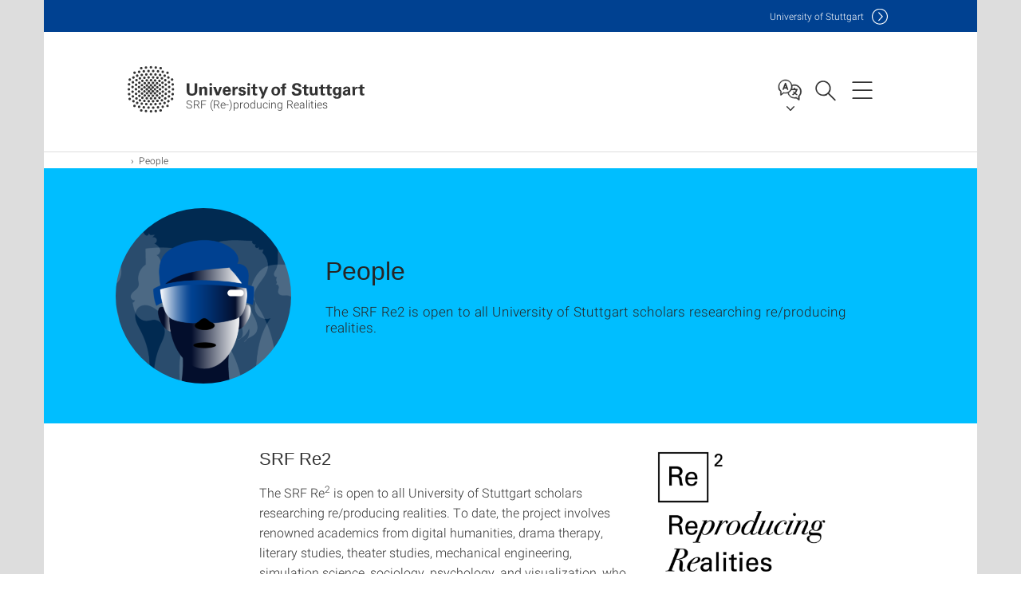

--- FILE ---
content_type: text/html;charset=UTF-8
request_url: https://www.re2.uni-stuttgart.de/en/people/
body_size: 108263
content:
<!DOCTYPE html>
<!--[if lt IE 7]>      <html lang="de" class="no-js lt-ie9 lt-ie8 lt-ie7"> <![endif]-->
<!--[if IE 7]>         <html lang="de" class="no-js lt-ie9 lt-ie8"> <![endif]-->
<!--[if IE 8]>         <html lang="de" class="no-js lt-ie9"> <![endif]-->
<!--[if gt IE 8]><!-->


<!--
===================== version="0.1.29" =====================
-->

<html lang="en" class="no-js"> <!--<![endif]-->

<head>

<!-- start metadata (_metadata.hbs) -->
	<meta charset="UTF-8">
	<meta http-equiv="X-UA-Compatible" content="IE=edge"/>
	<meta name="creator" content="TIK" />
	<meta name="Publisher" content="Universität Stuttgart - TIK" />
	<meta name="Copyright" content="Universität Stuttgart" />
	<meta name="Content-language" content="en" />
	<meta name="Page-type" content="Bildungseinrichtung" />
	<meta name="viewport" content="width=device-width, initial-scale=1.0, shrink-to-fit=no"/>
	<meta name="robots" content="index, follow" />
	<meta name="system" content="20.0.18" />
	<meta name="template" content="3.0" />
	<meta name="Description" content="The SRF Re2 is open to all University of Stuttgart scholars researching re/producing realities. "/>	
	<meta name="og:title" content="People | SRF (Re-)producing Realities | University of Stuttgart" />
	<meta name="og:description" content="The SRF Re2 is open to all University of Stuttgart scholars researching re/producing realities.  "/>
	<meta name="og:image" content="https://www.re2.uni-stuttgart.de/dokumente/230801_RE2-14.png" />
	<title>People | SRF (Re-)producing Realities | University of Stuttgart</title><!-- Ende metadata -->


<!-- Styles-Einbindung (_styles.hbs) -->
	<link rel="apple-touch-icon" sizes="180x180" href="/system/modules/de.stuttgart.uni.v3.basics/resources/favicons/apple-touch-icon.png">
            <link rel="icon" type="image/png" sizes="32x32" href="/system/modules/de.stuttgart.uni.v3.basics/resources/favicons/favicon-32x32.png">
            <link rel="icon" type="image/png" sizes="16x16" href="/system/modules/de.stuttgart.uni.v3.basics/resources/favicons/favicon-16x16.png">
            <link rel="manifest" href="/system/modules/de.stuttgart.uni.v3.basics/resources/favicons/site.webmanifest">
            <link rel="mask-icon" href="/system/modules/de.stuttgart.uni.v3.basics/resources/favicons/safari-pinned-tab.svg" color="#ffffff">
            <meta name="msapplication-TileColor" content="#ffffff">
            <meta name="theme-color" content="#ffffff">
		
<link rel="stylesheet" href="/system/modules/de.stuttgart.uni.v3.basics/resources/css/styles.css" type="text/css" >
<link rel="stylesheet" href="/system/modules/de.stuttgart.uni.v3.basics/resources/css/tik.css" type="text/css" >
<link rel="stylesheet" href="/system/modules/de.stuttgart.uni.v3.basics/resources/css/jquery-ui/jquery-ui-1.11.4.min.css" type="text/css" >
<link rel="stylesheet" href="/system/modules/de.stuttgart.uni.v3.basics/resources/css/fancybox/jquery.fancybox357.min.css" type="text/css" >
<link rel="stylesheet" href="/system/modules/de.stuttgart.uni.v3.basics/resources/css/footer/footer.css" type="text/css" >
<link rel="stylesheet" href="/system/modules/de.stuttgart.uni.v3.basics/resources/css/employee-list/employee-list.css" type="text/css" >
<link rel="stylesheet" href="/system/modules/de.academicpuma.opencms.viewustutt/resources/css/style.css" type="text/css" >
<link rel="stylesheet" href="/system/modules/de.stuttgart.uni.v3.basics/resources/css/audio/player.css" type="text/css" ><!-- Ende Styles-Einbindung -->

	<!-- Scripts
	================================================== --> 
	
	
<script src="/system/modules/de.stuttgart.uni.v3.basics/resources/js/bootstrap.js"></script>
<script src="/system/modules/de.stuttgart.uni.v3.basics/resources/js/aperto-bootstrap-ie-workaround.js"></script>
<script src="/system/modules/de.stuttgart.uni.v3.basics/resources/js/tik.js"></script>
<script src="/system/modules/de.stuttgart.uni.v3.basics/resources/js/jquery-ui/jquery-ui-1.11.4.min.js"></script>
<script src="/system/modules/de.stuttgart.uni.filters/resources/js/filters.js"></script>
<script src="/system/modules/de.stuttgart.uni.v3.basics/resources/js/fancybox/jquery.fancybox357.min.js"></script>
<script src="/system/modules/de.stuttgart.uni.v3.basics/resources/js/tippy-popper/popper.min.js"></script>
<script src="/system/modules/de.stuttgart.uni.v3.basics/resources/js/tippy-popper/tippy.min.js"></script>
<script src="/system/modules/de.stuttgart.uni.v3.zsb/resources/videointerview/js/dash.all.min.js"></script>
<script src="/system/modules/de.academicpuma.opencms.viewustutt/resources/js/puma_main.js"></script><style>
		.page-wrap > #page-complete > .container-fluid > .row > div > .row > .col-xs-12,
		.page-wrap > #page-complete > .container-fluid > .row > div > .row > .col-sm-12,
		.page-wrap > #page-complete > .container-fluid > .row > div > .row > .col-md-12,
		.page-wrap > #page-complete > .container-fluid > .row > div > .row > .col-lg-12,
		.page-wrap > #page-complete > .container > .row > div > .row > .col-xs-12,
		.page-wrap > #page-complete > .container > .row > div > .row > .col-sm-12,
		.page-wrap > #page-complete > .container > .row > div > .row > .col-md-12,
		.page-wrap > #page-complete > .container > .row > div > .row > .col-lg-12 {
			padding: 0;
		}
	</style>
</head>

<body class=" is-no-detailpage  is-not-editmode  lang-en ">

<!--googleoff: snippet-->
	
	<!-- start skiplinks (_skiplinks.hbs)-->
	<div class="skip">
		<ul>
			<li><a href="#main">jump to content</a></li>
			<li><a href="#footer">jump to footer</a></li>
		</ul>
	</div>
	<!-- end skiplinks -->

	<!--googleon: snippet-->
	<div  id="header" ><div class="header" data-id="id-11d05540">
      <span data-anchor id="id-11d05540"></span>
              <!-- start header (_header.hbs) -->
              <header class="b-page-header is-subidentity" data-headercontroller="">
                <div class="container">
                  <div class="container-inner">
                    <div class="row">
                      <a class="b-logo" href="https://www.re2.uni-stuttgart.de/en/">
                        <!--[if gt IE 8]><!-->
                          <img class="logo-rectangle" src="/system/modules/de.stuttgart.uni.v3.basics/resources/img/svg/logo-en.svg" alt="Logo: Universität Stuttgart - zur Startseite" />
                        <img class="logo-rectangle-inverted" src="/system/modules/de.stuttgart.uni.v3.basics/resources/img/svg/logo-inverted-en.svg" alt="Logo: Universität Stuttgart - zur Startseite" />
                        <!--<![endif]-->
                        <!--[if lt IE 9]>
                        <img class="logo-rectangle" src="/system/modules/de.stuttgart.uni.v3.basics/resources/img/png/logo-en.png" alt="Logo: Universität Stuttgart - zur Startseite" />
                        <img class="logo-rectangle-inverted" src="/system/modules/de.stuttgart.uni.v3.basics/resources/img/svg/logo-inverted-en.png" alt="Logo: Universität Stuttgart - zur Startseite" />
                        <![endif]-->

                        <span  class="subidentity fontsize-s">SRF (Re-)producing Realities</span>
                        </a>
                      <div class="header-box">

                        <div class="mainidentity">
                              <div class="container-inner">
                                <a href="https://www.uni-stuttgart.de/en/">Uni<span class="hideonmobile">versity of Stuttgart </span></a>
                                </div>
                            </div>
                            <div class="language">
                          <div class="language-box">
                            <span id="language-menu-title" data-tippy-content="Language of this page" data-tippy-placement="left">Language of this page</span>

                            <ul id="language-menu-options" aria-labelledby="language-menu-title" role="menu">
                                <li><a id="localelink" href="https://www.re2.uni-stuttgart.de/personen/" lang="de"><abbr data-tippy-content="Sprache wechseln: Deutsch" data-tippy-placement="left">de</abbr></a></li>
                                              <li class="current-language"><strong><abbr data-tippy-content="Current language: American English" data-tippy-placement="left">en</abbr></strong></li></ul>
                            </div>
                        </div>
                        <div id="search" class="search">
                          <button aria-controls="search-box" aria-expanded="false" data-href="#search-box" data-tippy-content="Search" data-tippy-placement="left"><span>Search</span>
                          </button>
                        </div>
                        <div class="nav-button">
								<button class="lines-button" aria-controls="main-nav" aria-expanded="false" data-href="#b-page-nav" data-tippy-content="Main navigation" data-tippy-placement="left">
									<span class="lines">Main navigation</span>
								</button>
							</div>
						<div class="login-main-desktop"></div>
                      </div>
                    </div>
                  </div>
                </div>
                <!-- Start Suche (_search.hbs) -->
                <div class="search-box js-visible" id="search-box" aria-hidden="true">
                  <h2>Search</h2>
                  <div class="container" role="tabpanel">
                    <div class="search-box-inner">
                      <form action="https://www.re2.uni-stuttgart.de/en/search/">
                        <fieldset>
                          <div class="form-label col-sm-12">
                            <label for="global-search">Suche</label>
                            <input type="search" name="q" placeholder="Search for topics, people, ..." id="global-search" class="autosuggest" />
                          </div>
                          <div class="button">
                            <input aria-label="Start search" type="submit" value="search">
                          </div>
                        </fieldset>
                        <input type="hidden" name="lq" value="" />
                        <input type="hidden" name="reloaded" value=""/>                       
                        <input type="hidden" name="restriction" value=""/>
                        </form>
                    </div>
                  </div>
                </div>
                <!-- Ende Suche -->
                <div class="login-main-mobile js-visible" aria-hidden="false"></div>
                <!-- Ende Login -->
              </header>
              <!-- Ende header -->

              <div class="b-page-nav is-subidentity" id="main-nav" aria-hidden="true">
                <div class="container">
                  <div class="container-inner">
                    <div class="fixed-wrapper">
                      <a class="backto" href="#">back</a>
                      <div class="location" aria-hidden="true">
                        <ul>
                          <li class="on"><span></span></li>
                            <li><span></span></li>
                          <li><span></span></li>
                          <li><span></span></li>
                          <li><span></span></li>
                        </ul>
                      </div>
                    </div>

                    <div class="scroll-wrapper">
                      <nav class="main-navigation" aria-label="Main navigation">
                        <div class="menu-group-box" >
                          <div class="menu-box" data-level="show-level-0">
                            <div class="viewbox" style="position:relative;">
                              <div class="wrapper" style="width: 100%; height: 100%;">
                                <ul class="menu level-0 active-list" id="level-0-0" style="display: block;" aria-expanded="true">
	<li class="overview"><a href="https://www.re2.uni-stuttgart.de/en/">English version</a></li>
	<li><a href="https://www.re2.uni-stuttgart.de/en/mission-vision/">Mission & Vision</a></li>
	<li><a href="https://www.re2.uni-stuttgart.de/en/research/">Research</a></li>
	<li><a href="https://www.re2.uni-stuttgart.de/en/people/" class="active">People</a></li>
	<li><a href="https://www.re2.uni-stuttgart.de/en/values/">Values</a></li>
</ul>
<!-- Navigation: 17 µs --></div>

                            </div>
                          </div>
                        </div>
                      </nav>
                      <a href="#closeNavigation" class="close-nav">close navigation</a>
                      </div>

                  </div><!-- container-inner -->
                </div><!--  container -->
              </div></div>
    <script type="module">
      
      import Login from '/system/modules/de.stuttgart.uni.v3.basics/resources/js/login.mjs'
      new Login("en", "", "", "", "", "", "", "", "", true).init()
    </script>
  </div><div id="wrapper" class="is-subidentity">
		<div id="content">
			<main id="main" class="r-main">
				<div class="main__wrapper" data-js-id="container">
                    <noscript>
                        <div class="alert alert-danger">For full functionality of this site it is necessary to enable JavaScript. Here are the <a href="https://enablejavascript.co/" target="_blank">instructions how to enable JavaScript in your web browser</a>.</div></noscript>
					<!-- Start Segment -->
					<div class="segment is-border-top">
							<div class="container">
								<div class="container-inner">
									<div class="row">
										<div class="col-md-12">
											<!-- Start Breadcrumb (_breadcrumb.hbs) -->
											<nav class="b-breadscroller--default" data-css="b-breadscroller" data-js-module="breadscroller" aria-label="breadcrumb">
													<!--googleoff: snippet-->
													<h2 class="breadscroller__headline">Position within the page tree</h2>
													<div class="breadscroller__controls" data-js-atom="breadscroller-controls">
														<button class="breadscroller__controls-btn is-back" data-js-atom="breadscroller-controls-back">
															<span>Move path to the left</span>
														</button>
														<button class="breadscroller__controls-btn is-forward" data-js-atom="breadscroller-controls-forward">
															<span>Move path to the right</span>
														</button>
													</div>
													<!--googleon: snippet-->
													<div class="breadscroller__content" data-js-atom="breadscroller-container">
														<ol class="breadscroller__list" data-js-atom="breadscroller-list">

															<li class="breadscroller__list-item">
																				<a href="https://www.re2.uni-stuttgart.de/en/" class="breadscroller__list-element">English version</a>
																			</li>
																		<li class="breadscroller__list-item">
																							<span class="breadscroller__list-element is-active">People</span>
																						</li>
																					</ol>
													</div>
												</nav>	
												<!-- Ende Breadcrumb -->
											<!-- Breadcrumb: 780 µs --></div>
									</div>
								</div><!--  container-inner -->
							</div><!-- container -->
						</div>
					<!-- End Segment -->

					<div  id="intro" ><div class="introbox pgelement image-element" style="margin-bottom: 30px;" data-id="id-dd6c8e9d">
			<span data-anchor id="id-dd6c8e9d"></span>
							
							<div class="segment is-bg-blue  ">
								<div class="container">
									<div class="container-inner">
										<div class="row">
											<div class="c-intro-teaser--default  " data-css="c-intro-teaser">
												<div class="intro-teaser__wrapper">
													<figure class="c-figure--intro-teaser" data-css="c-figure">
															<div class="figure__wrapper">
															
																<picture class="c-picture" data-css="c-picture">
	<img src="https://www.re2.uni-stuttgart.de/dokumente/230801_RE2-14.png?__scale=w:220,h:220,cx:0,cy:1,cw:458,ch:458" style=""  alt=""/>
</picture>
</div>
														</figure>
													<div class="intro-teaser__content col-md-9 col-sm-8 col-xs-12">
														<div class="reverse-order">
															<h1  class="intro-teaser__headline">People</h1>
															</div>
														<p >
																The SRF Re2 is open to all University of Stuttgart scholars researching re/producing realities. </p>
															</div>
													</div>
											</div>
										</div>
									</div>
								</div>
							</div></div>
	</div><div  id="page-complete" ><div>
		<div class="segment  ">
   <div class="container ">
       <div class="container-inner">
          <div class="row ">
  <div class="col-md-8 oc-container-column col-md-offset-2" ></div>         </div>
      </div>
   </div>
</div></div>	
<div>
		<div class="segment  ">
   <div class="container ">
       <div class="container-inner">
          <div class="row "><div class="oc-container-column col-sm-4 col-md-3 col-sm-push-7 col-md-push-6 col-md-offset-2" ><div class="bild_v3 pgelement image-element" style="margin-bottom: 30px;" data-id="id-57f54231">
								<span data-anchor id="id-57f54231"></span>
		
								<div class="image ">
										<div class="overflow-hidden">
											<a data-fancybox="flexblockfotos" href="https://www.re2.uni-stuttgart.de/dokumente/230728_Logo_Re2_schwarz_vertikal2.png?__scale=w:1000,h:1000,q:100,t:3" aria-label="PNG" data-caption="<br />">
																<picture class="img-responsive" data-css="c-picture">
	<img src="https://www.re2.uni-stuttgart.de/dokumente/230728_Logo_Re2_schwarz_vertikal2.png?__scale=w:720,h:538,cx:0,cy:0,cw:650,ch:485" style=""  alt=""/>
</picture>
</a>
														</div>
									</div>
								</div></div><div class="oc-container-column col-sm-7 col-md-6 col-sm-pull-4 col-md-pull-3" ><div class="flexblocks_v3 pgelement" style="margin-bottom: 30px;" data-id="id-3d668d62">
					<span data-anchor id="id-3d668d62"></span>
						<div class="flexblocks">
		<div>
								<span data-anchor id="id-3d668d62-0"></span>
								<h3 id="id-3d668d62-head1"  class="firsthead">SRF Re2 </h3>
									<div class="absatz">
									<div >
											<p>The SRF Re<sup>2</sup> is open to all University of Stuttgart scholars researching re/producing realities. To date, the project involves renowned academics from digital humanities, drama therapy, literary studies, theater studies, mechanical engineering, simulation science, sociology, psychology, and visualization, who focus their research on re/producing realities.</p></div>
									</div>
								</div></div>
</div></div>         </div>
      </div>
   </div>
</div></div>	
<div>
		<div class="segment  ">
   <div class="container ">
       <div class="container-inner">
          <div class="row ">
  <div class="col-md-8 oc-container-column col-md-offset-2" ></div>         </div>
      </div>
   </div>
</div></div>	
<div>
		<div class="segment  ">
   <div class="container ">
       <div class="container-inner">
          <div class="row "><div class="col-sm-4 col-md-3 oc-container-column col-md-offset-1" ></div><div class="col-sm-8 col-md-6 oc-container-column" ></div>         </div>
      </div>
   </div>
</div></div>	
<div>
		<div class="segment  ">
   <div class="container ">
       <div class="container-inner">
          <div class="row ">
  <div class="col-md-8 oc-container-column col-md-offset-2" ></div>         </div>
      </div>
   </div>
</div></div>	
<div>
		<div class="segment colsfullwidth  ">
  <div class="container "><div class="col-md-12 oc-container-column" ><div class="employee-list pgelement" style="margin-bottom: 30px;" data-id="id-6d2b720b">
						<span data-anchor id="id-6d2b720b"></span>
						<div class="container-inner">
							<div class="row" style="padding:0 18px;">
							<div class="col-xs-12" style="padding-left:12px;padding-right:12px;">
								<h2 data-id="6d2b720b" >SRF Re2 Board of Directors:</h2>
								</div>
						</div>

						<div id="6d2b720b" class="mitarbeiterliste">
							<div class="row flex-row generic-list">

								<div class="generic-list-item item col-xs-12 col-sm-6">
													<article data-function="">
															<div class="image">
																<div data-css="c-box">
																			<div class="box__image">
																				<div class="box__image-container">
																					<a href="https://www.re2.uni-stuttgart.de/en/institute/team/Resch-00008/" data-tippy-content="To profile of employee Prof. Dr.-ing. Dr. h.c. mult. Michael Resch">
																						<picture class="c-picture" data-css="c-picture">
	<img src="https://www.re2.uni-stuttgart.de/img/Profilbilder/Resch.jpg?__scale=w:160,h:160,cx:0,cy:0,cw:220,ch:220" style=""  alt="This image shows Prof. Dr.-ing. Dr. h.c. mult. Michael Resch"/>
</picture>
</a>
																				</div>
																			</div>
																		</div>
																	</div>
															<div class="text">
																<div class="row">
																	<div class="col-xs-12">
																		<h6 style="margin-top:0;"><a class="TitleFirstLastName" href="https://www.re2.uni-stuttgart.de/en/institute/team/Resch-00008/" aria-label="To profile of employee Prof. Dr.-ing. Dr. h.c. mult. Michael Resch">Prof. Dr.-ing. Dr. h.c. mult. Michael Resch</a></h6>
																		</div>
																</div>
                                                                    <div class="row">
																	<div class="col-xs-12 ">
																		<span class="Function"></span>
																	</div>
																	<div class="col-xs-12 ">
																		<div class="row">
																			<div class="col-xs-12 ">
																				</div>
																			<div class="col-xs-12 ">
																				</div>
																		</div>
																	</div>
																</div>
                                                                    </div>
														</article>
													</div>
												<div class="generic-list-item item col-xs-12 col-sm-6">
													<article data-function="">
															<div class="image">
																<div data-css="c-box">
																			<div class="box__image">
																				<div class="box__image-container">
																					<a href="https://www.re2.uni-stuttgart.de/en/institute/team/Weiskopf-00013/" data-tippy-content="To profile of employee Prof. Dr. Daniel Weiskopf">
																						<picture class="c-picture" data-css="c-picture">
	<img src="https://www.re2.uni-stuttgart.de/img/Profilbilder/Weiskopf.jpg?__scale=w:160,h:160,cx:0,cy:0,cw:220,ch:220" style=""  alt="This image shows Prof. Dr. Daniel Weiskopf"/>
</picture>
</a>
																				</div>
																			</div>
																		</div>
																	</div>
															<div class="text">
																<div class="row">
																	<div class="col-xs-12">
																		<h6 style="margin-top:0;"><a class="TitleFirstLastName" href="https://www.re2.uni-stuttgart.de/en/institute/team/Weiskopf-00013/" aria-label="To profile of employee Prof. Dr. Daniel Weiskopf">Prof. Dr. Daniel Weiskopf</a></h6>
																		</div>
																</div>
                                                                    <div class="row">
																	<div class="col-xs-12 ">
																		<span class="Function"></span>
																	</div>
																	<div class="col-xs-12 ">
																		<div class="row">
																			<div class="col-xs-12 ">
																				</div>
																			<div class="col-xs-12 ">
																				</div>
																		</div>
																	</div>
																</div>
                                                                    </div>
														</article>
													</div>
												<div class="generic-list-item item col-xs-12 col-sm-6">
													<article data-function="">
															<div class="image">
																<div data-css="c-box">
																			<div class="box__image">
																				<div class="box__image-container">
																					<a href="https://www.re2.uni-stuttgart.de/en/institute/team/Riedel-00015/" data-tippy-content="To profile of employee Prof. Dr. Oliver  Riedel">
																						<picture class="c-picture" data-css="c-picture">
	<img src="https://www.re2.uni-stuttgart.de/img/Profilbilder/Riedel.jpg?__scale=w:160,h:160,cx:0,cy:0,cw:220,ch:220" style=""  alt="This image shows Prof. Dr. Oliver  Riedel"/>
</picture>
</a>
																				</div>
																			</div>
																		</div>
																	</div>
															<div class="text">
																<div class="row">
																	<div class="col-xs-12">
																		<h6 style="margin-top:0;"><a class="TitleFirstLastName" href="https://www.re2.uni-stuttgart.de/en/institute/team/Riedel-00015/" aria-label="To profile of employee Prof. Dr. Oliver  Riedel">Prof. Dr. Oliver  Riedel</a></h6>
																		</div>
																</div>
                                                                    <div class="row">
																	<div class="col-xs-12 ">
																		<span class="Function"></span>
																	</div>
																	<div class="col-xs-12 ">
																		<div class="row">
																			<div class="col-xs-12 ">
																				</div>
																			<div class="col-xs-12 ">
																				</div>
																		</div>
																	</div>
																</div>
                                                                    </div>
														</article>
													</div>
												<div class="generic-list-item item col-xs-12 col-sm-6">
													<article data-function="">
															<div class="image">
																<div data-css="c-box">
																			<div class="box__image">
																				<div class="box__image-container">
																					<a href="https://www.re2.uni-stuttgart.de/en/institute/team/Dickhaut-00003/" data-tippy-content="To profile of employee Prof. Dr. Kirsten Dickhaut">
																						<picture class="c-picture" data-css="c-picture">
	<img src="https://www.re2.uni-stuttgart.de/img/Dickhaut-032R13x18.jpg?__scale=w:160,h:160,cx:0,cy:0,cw:220,ch:220" style=""  alt="This image shows Prof. Dr. Kirsten Dickhaut"/>
</picture>
</a>
																				</div>
																			</div>
																		</div>
																	</div>
															<div class="text">
																<div class="row">
																	<div class="col-xs-12">
																		<h6 style="margin-top:0;"><a class="TitleFirstLastName" href="https://www.re2.uni-stuttgart.de/en/institute/team/Dickhaut-00003/" aria-label="To profile of employee Prof. Dr. Kirsten Dickhaut">Prof. Dr. Kirsten Dickhaut</a></h6>
																		</div>
																</div>
                                                                    <div class="row">
																	<div class="col-xs-12 ">
																		<span class="Function"></span>
																	</div>
																	<div class="col-xs-12 ">
																		<div class="row">
																			<div class="col-xs-12 ">
																				</div>
																			<div class="col-xs-12 ">
																				</div>
																		</div>
																	</div>
																</div>
                                                                    </div>
														</article>
													</div>
												</div>
						</div>

						<script>
								// disable Return in filter 
								$("#suchbegriff").on('keypress', function(e) {
								    return e.which !== 13;
								});
							
								//Filter Mitarbeiter
								$("#mitarbeiter-filter select#liste").change(function() {
									employee_filterList();
								});
		
								$("#mitarbeiter-filter input#suchbegriff").keyup(function() {
									employee_filterList();
								});
								
								// Droppen per Maus
								$("#mitarbeiter-filter input#suchbegriff").mouseup(function() {
									employee_filterList();
								});
								
								$('button#reset').click(function() {
									// Überschriften wieder einblenden
									$(".employee-list h2").show();
									$(".employee-list").show();
									
									$("#mitarbeiter-filter select").val("all");
									$("#mitarbeiter-filter input").val("");
									employee_filterList();
								});
								
								// alle Mitarbeiterlisten ins Dropdown aufnehmen
								$( document ).ready(function() {
									
									// 2018-12-18, RR: bei weniger als einer Liste die Kategorie ausblenden 
									if($(".employee-list h2").length > 1 ) {
										$(".employee-list h2").each(function (i) {
											var item = $(this).text();
											// suche id, da text() leider nicht eindeutig ;-)
											var id = $(this).attr("data-id");
											$("#liste").append('<option value="' + id +'">' + item +'</option>');
										});
									} else {
										// Kategorie ausblenden
										$("#liste").closest("div").hide();
										// Suchfeld vergrößern
										$("#suchbegriff").closest("div").removeAttr("class");
										$("#suchbegriff").closest("div").attr("class", "col-xs-12");
									}

									// hier Setzen eines Wertes für die Kategorie
									
										$("select#liste").val("");
										//console.log("setze Kategorie ");
										employee_filterList();
									
								});
	
							</script></div>
					</div>
				</div>  </div>
</div>
<div style="clear:both;"></div></div>	
<div>
		<div class="segment colsfullwidth  ">
  <div class="container "><div class="col-md-12 oc-container-column" ><div class="employee-list pgelement" style="margin-bottom: 30px;" data-id="id-9f997254">
						<span data-anchor id="id-9f997254"></span>
						<div class="container-inner">
							<div class="row" style="padding:0 18px;">
							<div class="col-xs-12" style="padding-left:12px;padding-right:12px;">
								<h2 data-id="9f997254" >Management:</h2>
								</div>
						</div>

						<div id="9f997254" class="mitarbeiterliste">
							<div class="row flex-row generic-list">

								<div class="generic-list-item item col-xs-12">
													<article data-function="">
															<div class="image">
																<div data-css="c-box">
																			<div class="box__image">
																				<div class="box__image-container">
																					<a href="https://www.re2.uni-stuttgart.de/en/institute/team/Dembruk-00001/" data-tippy-content="To profile of employee Dr. Sofina  Dembruk">
																						<picture class="c-picture" data-css="c-picture">
	<img src="https://www.ilw.uni-stuttgart.de/abteilungen/romanische-literaturen-i-galloromanistik/Bilder/PORTRAIT_1_Sofina_Dembruk.jpeg?__scale=w:160,h:160,cx:673,cy:209,cw:687,ch:687" style=""  alt="This image shows Dr. Sofina  Dembruk"/>
</picture>
</a>
																				</div>
																			</div>
																		</div>
																	</div>
															<div class="text">
																<div class="row">
																	<div class="col-xs-12">
																		<h6 style="margin-top:0;"><a class="TitleFirstLastName" href="https://www.re2.uni-stuttgart.de/en/institute/team/Dembruk-00001/" aria-label="To profile of employee Dr. Sofina  Dembruk">Dr. Sofina  Dembruk</a></h6>
																		</div>
																</div>
                                                                    <div class="row">
																	<div class="col-xs-12 col-sm-6">
																		<span class="Function"></span>
																	</div>
																	<div class="col-xs-12 col-sm-6">
																		<div class="row">
																			<div class="col-xs-12 col-md-7">
																				</div>
																			<div class="col-xs-12 col-md-5">
																				<a class="Email" href="H5DGOJ:NJADI5.89H6MPF@DGR.PID-NOPOOB5MO.89" data-obfuscated="true" aria-label="Write e-mail to Dr. Sofina  Dembruk">E-Mail</a>
																				</div>
																		</div>
																	</div>
																</div>
                                                                    </div>
														</article>
													</div>
												</div>
						</div></div>
					</div>
				</div>  </div>
</div>
<div style="clear:both;"></div></div>	
<div>
		<div class="segment colsfullwidth  ">
  <div class="container "><div class="col-md-12 oc-container-column" ><div class="employee-list pgelement" style="margin-bottom: 30px;" data-id="id-92206cb6">
						<span data-anchor id="id-92206cb6"></span>
						<div class="container-inner">
							<div class="row" style="padding:0 18px;">
							<div class="col-xs-12" style="padding-left:12px;padding-right:12px;">
								<h2 data-id="92206cb6" >Advisory board</h2>
								</div>
						</div>

						<div id="92206cb6" class="mitarbeiterliste">
							<div class="row flex-row generic-list">

								<div class="generic-list-item item col-xs-12">
													<article data-function="Deutsches Klimarechenzentrum und Informatik Uni Hamburg">
															<div class="image">
																<div data-css="c-box">
																			<div class="box__image">
																				<div class="box__image-container">
																					<a href="https://www.re2.uni-stuttgart.de/en/institute/team/Ludwig-00018/" data-tippy-content="To profile of employee Thomas Ludwig">
																						<picture class="c-picture" data-css="c-picture">
	<img src="https://www.re2.uni-stuttgart.de/img/Profilbilder/thomasludwig.jpg?__scale=w:160,h:160,cx:0,cy:30,cw:160,ch:160" style=""  alt="This image shows Thomas Ludwig"/>
</picture>
</a>
																				</div>
																			</div>
																		</div>
																	</div>
															<div class="text">
																<div class="row">
																	<div class="col-xs-12">
																		<h6 style="margin-top:0;"><a class="FirstLastName" href="https://www.re2.uni-stuttgart.de/en/institute/team/Ludwig-00018/" aria-label="To profile of employee Thomas Ludwig">Thomas Ludwig</a></h6>
																		</div>
																</div>
                                                                    <div class="row">
																	<div class="col-xs-12 col-sm-6">
																		<span class="Function">Deutsches Klimarechenzentrum und Informatik Uni Hamburg</span>
																	</div>
																	<div class="col-xs-12 col-sm-6">
																		<div class="row">
																			<div class="col-xs-12 col-md-7">
																				</div>
																			<div class="col-xs-12 col-md-5">
																				</div>
																		</div>
																	</div>
																</div>
                                                                    </div>
														</article>
													</div>
												<div class="generic-list-item item col-xs-12">
													<article data-function="Staatstheater Stuttgart, Deutschland">
															<div class="image">
																<div data-css="c-box">
																			<div class="box__image">
																				<div class="box__image-container">
																					<a href="https://www.re2.uni-stuttgart.de/en/institute/team/Schoner/" data-tippy-content="To profile of employee Viktor Schoner">
																						<picture class="c-picture" data-css="c-picture">
	<img src="https://www.re2.uni-stuttgart.de/img/Profilbilder/viktor_schoner.jpg?__scale=w:160,h:160,cx:0,cy:0,cw:480,ch:480" style=""  alt="This image shows Viktor Schoner"/>
</picture>
</a>
																				</div>
																			</div>
																		</div>
																	</div>
															<div class="text">
																<div class="row">
																	<div class="col-xs-12">
																		<h6 style="margin-top:0;"><a class="FirstLastName" href="https://www.re2.uni-stuttgart.de/en/institute/team/Schoner/" aria-label="To profile of employee Viktor Schoner">Viktor Schoner</a></h6>
																		</div>
																</div>
                                                                    <div class="row">
																	<div class="col-xs-12 col-sm-6">
																		<span class="Function">Staatstheater Stuttgart, Deutschland</span>
																	</div>
																	<div class="col-xs-12 col-sm-6">
																		<div class="row">
																			<div class="col-xs-12 col-md-7">
																				</div>
																			<div class="col-xs-12 col-md-5">
																				</div>
																		</div>
																	</div>
																</div>
                                                                    </div>
														</article>
													</div>
												<div class="generic-list-item item col-xs-12">
													<article data-function="JES Stuttgart, Deutschland">
															<div class="image">
																<div data-css="c-box">
																			<div class="box__image">
																				<div class="box__image-container">
																					<a href="https://www.re2.uni-stuttgart.de/en/institute/team/Solloch/" data-tippy-content="To profile of employee Conrad Solloch">
																						<picture class="c-picture" data-css="c-picture">
	<img src="https://www.re2.uni-stuttgart.de/img/Profilbilder/Solloch?__scale=w:160,h:160,cx:213,cy:0,cw:853,ch:853" style=""  alt="This image shows Conrad Solloch"/>
</picture>
</a>
																				</div>
																			</div>
																		</div>
																	</div>
															<div class="text">
																<div class="row">
																	<div class="col-xs-12">
																		<h6 style="margin-top:0;"><a class="FirstLastName" href="https://www.re2.uni-stuttgart.de/en/institute/team/Solloch/" aria-label="To profile of employee Conrad Solloch">Conrad Solloch</a></h6>
																		</div>
																</div>
                                                                    <div class="row">
																	<div class="col-xs-12 col-sm-6">
																		<span class="Function">JES Stuttgart, Deutschland</span>
																	</div>
																	<div class="col-xs-12 col-sm-6">
																		<div class="row">
																			<div class="col-xs-12 col-md-7">
																				</div>
																			<div class="col-xs-12 col-md-5">
																				</div>
																		</div>
																	</div>
																</div>
                                                                    </div>
														</article>
													</div>
												<div class="generic-list-item item col-xs-12">
													<article data-function="Germanistik, Tokio, Japan">
															<div class="image">
																<div data-css="c-box">
																			<div class="box__image">
																				<div class="box__image-container">
																					<a href="https://www.re2.uni-stuttgart.de/en/institute/team/Nawata/" data-tippy-content="To profile of employee Yujji Nawata">
																						<picture class="c-picture" data-css="c-picture">
	<img src="https://www.re2.uni-stuttgart.de/img/Profilbilder/Yuji-Nawata.png?__scale=w:160,h:160,cx:0,cy:0,cw:128,ch:128" style=""  alt="This image shows Yujji Nawata"/>
</picture>
</a>
																				</div>
																			</div>
																		</div>
																	</div>
															<div class="text">
																<div class="row">
																	<div class="col-xs-12">
																		<h6 style="margin-top:0;"><a class="FirstLastName" href="https://www.re2.uni-stuttgart.de/en/institute/team/Nawata/" aria-label="To profile of employee Yujji Nawata">Yujji Nawata</a></h6>
																		</div>
																</div>
                                                                    <div class="row">
																	<div class="col-xs-12 col-sm-6">
																		<span class="Function">Germanistik, Tokio, Japan</span>
																	</div>
																	<div class="col-xs-12 col-sm-6">
																		<div class="row">
																			<div class="col-xs-12 col-md-7">
																				</div>
																			<div class="col-xs-12 col-md-5">
																				</div>
																		</div>
																	</div>
																</div>
                                                                    </div>
														</article>
													</div>
												<div class="generic-list-item item col-xs-12">
													<article data-function="Romanistik, Arras, Frankreich">
															<div class="image">
																<div data-css="c-box">
																			<div class="box__image">
																				<div class="box__image-container">
																					<a href="https://www.re2.uni-stuttgart.de/en/institute/team/Roussillon/" data-tippy-content="To profile of employee Marine Roussillon">
																						<picture class="c-picture" data-css="c-picture">
	<img src="https://www.re2.uni-stuttgart.de/img/Profilbilder/Roussillon?__scale=w:160,h:160,cx:0,cy:110,cw:725,ch:725" style=""  alt="This image shows Marine Roussillon"/>
</picture>
</a>
																				</div>
																			</div>
																		</div>
																	</div>
															<div class="text">
																<div class="row">
																	<div class="col-xs-12">
																		<h6 style="margin-top:0;"><a class="FirstLastName" href="https://www.re2.uni-stuttgart.de/en/institute/team/Roussillon/" aria-label="To profile of employee Marine Roussillon">Marine Roussillon</a></h6>
																		</div>
																</div>
                                                                    <div class="row">
																	<div class="col-xs-12 col-sm-6">
																		<span class="Function">Romanistik, Arras, Frankreich</span>
																	</div>
																	<div class="col-xs-12 col-sm-6">
																		<div class="row">
																			<div class="col-xs-12 col-md-7">
																				</div>
																			<div class="col-xs-12 col-md-5">
																				</div>
																		</div>
																	</div>
																</div>
                                                                    </div>
														</article>
													</div>
												<div class="generic-list-item item col-xs-12">
													<article data-function="National University, Singapore">
															<div class="image">
																<div data-css="c-box">
																			<div class="box__image">
																				<div class="box__image-container">
																					<a href="https://www.re2.uni-stuttgart.de/en/institute/team/Varela/" data-tippy-content="To profile of employee Miguel Escobar Varela">
																						<picture class="c-picture" data-css="c-picture">
	<img src="https://www.re2.uni-stuttgart.de/img/Profilbilder/miguel_small.jpg?__scale=w:160,h:160,cx:19,cy:0,cw:160,ch:160" style=""  alt="This image shows Miguel Escobar Varela"/>
</picture>
</a>
																				</div>
																			</div>
																		</div>
																	</div>
															<div class="text">
																<div class="row">
																	<div class="col-xs-12">
																		<h6 style="margin-top:0;"><a class="FirstLastName" href="https://www.re2.uni-stuttgart.de/en/institute/team/Varela/" aria-label="To profile of employee Miguel Escobar Varela">Miguel Escobar Varela</a></h6>
																		</div>
																</div>
                                                                    <div class="row">
																	<div class="col-xs-12 col-sm-6">
																		<span class="Function">National University, Singapore</span>
																	</div>
																	<div class="col-xs-12 col-sm-6">
																		<div class="row">
																			<div class="col-xs-12 col-md-7">
																				</div>
																			<div class="col-xs-12 col-md-5">
																				</div>
																		</div>
																	</div>
																</div>
                                                                    </div>
														</article>
													</div>
												<div class="generic-list-item item col-xs-12">
													<article data-function="TU Darmstadt, Deutschland">
															<div class="image">
																<div data-css="c-box">
																			<div class="box__image">
																				<div class="box__image-container">
																					<a href="https://www.re2.uni-stuttgart.de/en/institute/team/Gehring-00003/" data-tippy-content="To profile of employee Petra Gehring">
																						<picture class="c-picture" data-css="c-picture">
	<img src="https://www.re2.uni-stuttgart.de/img/Profilbilder/gehring_portrait_405x0.jpg?__scale=w:160,h:160,cx:0,cy:101,cw:405,ch:405" style=""  alt="This image shows Petra Gehring"/>
</picture>
</a>
																				</div>
																			</div>
																		</div>
																	</div>
															<div class="text">
																<div class="row">
																	<div class="col-xs-12">
																		<h6 style="margin-top:0;"><a class="FirstLastName" href="https://www.re2.uni-stuttgart.de/en/institute/team/Gehring-00003/" aria-label="To profile of employee Petra Gehring">Petra Gehring</a></h6>
																		</div>
																</div>
                                                                    <div class="row">
																	<div class="col-xs-12 col-sm-6">
																		<span class="Function">TU Darmstadt, Deutschland</span>
																	</div>
																	<div class="col-xs-12 col-sm-6">
																		<div class="row">
																			<div class="col-xs-12 col-md-7">
																				</div>
																			<div class="col-xs-12 col-md-5">
																				</div>
																		</div>
																	</div>
																</div>
                                                                    </div>
														</article>
													</div>
												<div class="generic-list-item item col-xs-12">
													<article data-function="Philosophie, Canterbury, Neuseeland">
															<div class="image">
																<div data-css="c-box">
																			<div class="box__image">
																				<div class="box__image-container">
																					<a href="https://www.re2.uni-stuttgart.de/en/institute/team/Tavinor/" data-tippy-content="To profile of employee Grant Tavinor">
																						<picture class="c-picture" data-css="c-picture">
	<img src="https://www.re2.uni-stuttgart.de/img/Profilbilder/Tavinor?__scale=w:160,h:160,cx:0,cy:0,cw:180,ch:180" style=""  alt="This image shows Grant Tavinor"/>
</picture>
</a>
																				</div>
																			</div>
																		</div>
																	</div>
															<div class="text">
																<div class="row">
																	<div class="col-xs-12">
																		<h6 style="margin-top:0;"><a class="FirstLastName" href="https://www.re2.uni-stuttgart.de/en/institute/team/Tavinor/" aria-label="To profile of employee Grant Tavinor">Grant Tavinor</a></h6>
																		</div>
																</div>
                                                                    <div class="row">
																	<div class="col-xs-12 col-sm-6">
																		<span class="Function">Philosophie, Canterbury, Neuseeland</span>
																	</div>
																	<div class="col-xs-12 col-sm-6">
																		<div class="row">
																			<div class="col-xs-12 col-md-7">
																				</div>
																			<div class="col-xs-12 col-md-5">
																				</div>
																		</div>
																	</div>
																</div>
                                                                    </div>
														</article>
													</div>
												</div>
						</div></div>
					</div>
				<div class="employee-list pgelement" style="margin-bottom: 30px;" data-id="id-789f41d0">
						<span data-anchor id="id-789f41d0"></span>
						<div class="container-inner">
							<div class="row" style="padding:0 18px;">
							<div class="col-xs-12" style="padding-left:12px;padding-right:12px;">
								<h2 data-id="789f41d0" >Members</h2>
								</div>
						</div>

						<div id="789f41d0" class="mitarbeiterliste">
							<div class="row flex-row generic-list">

								<div class="generic-list-item item col-xs-12 col-sm-6">
													<article data-function="">
															<div class="image">
																<div data-css="c-box">
																			<div class="box__image">
																				<div class="box__image-container">
																					<a href="https://www.re2.uni-stuttgart.de/en/institute/team/Balme/" data-tippy-content="To profile of employee Prof. Dr. Christopher Balme">
																						<picture class="c-picture" data-css="c-picture">
	<img src="https://www.re2.uni-stuttgart.de/img/Profilbilder/Balme.jpg?__scale=w:160,h:160,cx:17,cy:0,cw:96,ch:96" style=""  alt="This image shows Prof. Dr. Christopher Balme"/>
</picture>
</a>
																				</div>
																			</div>
																		</div>
																	</div>
															<div class="text">
																<div class="row">
																	<div class="col-xs-12">
																		<h6 style="margin-top:0;"><a class="TitleFirstLastName" href="https://www.re2.uni-stuttgart.de/en/institute/team/Balme/" aria-label="To profile of employee Prof. Dr. Christopher Balme">Prof. Dr. Christopher Balme</a></h6>
																		</div>
																</div>
                                                                    <div class="row">
																	<div class="col-xs-12 ">
																		<span class="Function"></span>
																	</div>
																	<div class="col-xs-12 ">
																		<div class="row">
																			<div class="col-xs-12 ">
																				</div>
																			<div class="col-xs-12 ">
																				</div>
																		</div>
																	</div>
																</div>
                                                                    </div>
														</article>
													</div>
												<div class="generic-list-item item col-xs-12 col-sm-6">
													<article data-function="">
															<div class="image">
																<div data-css="c-box">
																			<div class="box__image">
																				<div class="box__image-container">
																					<a href="https://www.re2.uni-stuttgart.de/en/institute/team/Mori-00004/" data-tippy-content="To profile of employee Dr. Shohei Mori">
																						<picture class="c-picture" data-css="c-picture">
	<img src="https://www.re2.uni-stuttgart.de/img/202411-Mori-Shohei-01.jpg?__scale=w:160,h:160,cx:0,cy:0,cw:220,ch:220" style=""  alt="This image shows Dr. Shohei Mori"/>
</picture>
</a>
																				</div>
																			</div>
																		</div>
																	</div>
															<div class="text">
																<div class="row">
																	<div class="col-xs-12">
																		<h6 style="margin-top:0;"><a class="TitleFirstLastName" href="https://www.re2.uni-stuttgart.de/en/institute/team/Mori-00004/" aria-label="To profile of employee Dr. Shohei Mori">Dr. Shohei Mori</a></h6>
																		</div>
																</div>
                                                                    <div class="row">
																	<div class="col-xs-12 ">
																		<span class="Function"></span>
																	</div>
																	<div class="col-xs-12 ">
																		<div class="row">
																			<div class="col-xs-12 ">
																				</div>
																			<div class="col-xs-12 ">
																				</div>
																		</div>
																	</div>
																</div>
                                                                    </div>
														</article>
													</div>
												<div class="generic-list-item item col-xs-12 col-sm-6">
													<article data-function="">
															<div class="image">
																<div data-css="c-box">
																			<div class="box__image">
																				<div class="box__image-container">
																					<a href="https://www.re2.uni-stuttgart.de/en/institute/team/Feige/" data-tippy-content="To profile of employee Prof Dr. Daniel Martin Feige">
																						<picture class="c-picture" data-css="c-picture">
	<img src="https://www.re2.uni-stuttgart.de/img/Profilbilder/Feige.jpg?__scale=w:160,h:160,cx:0,cy:75,cw:519,ch:519" style=""  alt="This image shows Prof Dr. Daniel Martin Feige"/>
</picture>
</a>
																				</div>
																			</div>
																		</div>
																	</div>
															<div class="text">
																<div class="row">
																	<div class="col-xs-12">
																		<h6 style="margin-top:0;"><a class="TitleFirstLastName" href="https://www.re2.uni-stuttgart.de/en/institute/team/Feige/" aria-label="To profile of employee Prof Dr. Daniel Martin Feige">Prof Dr. Daniel Martin Feige</a></h6>
																		</div>
																</div>
                                                                    <div class="row">
																	<div class="col-xs-12 ">
																		<span class="Function"></span>
																	</div>
																	<div class="col-xs-12 ">
																		<div class="row">
																			<div class="col-xs-12 ">
																				</div>
																			<div class="col-xs-12 ">
																				</div>
																		</div>
																	</div>
																</div>
                                                                    </div>
														</article>
													</div>
												<div class="generic-list-item item col-xs-12 col-sm-6">
													<article data-function="">
															<div class="image">
																<div data-css="c-box">
																			<div class="box__image">
																				<div class="box__image-container">
																					<a href="https://www.re2.uni-stuttgart.de/en/institute/team/Koch-00038/" data-tippy-content="To profile of employee Prof. Dr. Sabine C. Koch">
																						<picture class="c-picture" data-css="c-picture">
	<img src="https://www.re2.uni-stuttgart.de/img/Profilbilder/Koch.jpg?__scale=w:160,h:160,cx:0,cy:98,cw:391,ch:391" style=""  alt="This image shows Prof. Dr. Sabine C. Koch"/>
</picture>
</a>
																				</div>
																			</div>
																		</div>
																	</div>
															<div class="text">
																<div class="row">
																	<div class="col-xs-12">
																		<h6 style="margin-top:0;"><a class="TitleFirstLastName" href="https://www.re2.uni-stuttgart.de/en/institute/team/Koch-00038/" aria-label="To profile of employee Prof. Dr. Sabine C. Koch">Prof. Dr. Sabine C. Koch</a></h6>
																		</div>
																</div>
                                                                    <div class="row">
																	<div class="col-xs-12 ">
																		<span class="Function"></span>
																	</div>
																	<div class="col-xs-12 ">
																		<div class="row">
																			<div class="col-xs-12 ">
																				</div>
																			<div class="col-xs-12 ">
																				</div>
																		</div>
																	</div>
																</div>
                                                                    </div>
														</article>
													</div>
												<div class="generic-list-item item col-xs-12 col-sm-6">
													<article data-function="">
															<div class="image">
																<div data-css="c-box">
																			<div class="box__image">
																				<div class="box__image-container">
																					<a href="https://www.re2.uni-stuttgart.de/en/institute/team/Nassehi/" data-tippy-content="To profile of employee Prof. Dr. Armin Nassehi">
																						<picture class="c-picture" data-css="c-picture">
	<img src="https://www.re2.uni-stuttgart.de/img/Profilbilder/Nassehi.jpg?__scale=w:160,h:160,cx:127,cy:0,cw:347,ch:347" style=""  alt="This image shows Prof. Dr. Armin Nassehi"/>
</picture>
</a>
																				</div>
																			</div>
																		</div>
																	</div>
															<div class="text">
																<div class="row">
																	<div class="col-xs-12">
																		<h6 style="margin-top:0;"><a class="TitleFirstLastName" href="https://www.re2.uni-stuttgart.de/en/institute/team/Nassehi/" aria-label="To profile of employee Prof. Dr. Armin Nassehi">Prof. Dr. Armin Nassehi</a></h6>
																		</div>
																</div>
                                                                    <div class="row">
																	<div class="col-xs-12 ">
																		<span class="Function"></span>
																	</div>
																	<div class="col-xs-12 ">
																		<div class="row">
																			<div class="col-xs-12 ">
																				</div>
																			<div class="col-xs-12 ">
																				</div>
																		</div>
																	</div>
																</div>
                                                                    </div>
														</article>
													</div>
												<div class="generic-list-item item col-xs-12 col-sm-6">
													<article data-function="">
															<div class="image">
																<div data-css="c-box">
																			<div class="box__image">
																				<div class="box__image-container">
																					<a href="https://www.re2.uni-stuttgart.de/en/institute/team/Utz-00001/" data-tippy-content="To profile of employee Prof. Dr. Sonja Utz">
																						<picture class="c-picture" data-css="c-picture">
	<img src="https://www.re2.uni-stuttgart.de/img/Profilbilder/Utz.jpg?__scale=w:160,h:160,cx:0,cy:20,cw:508,ch:508" style=""  alt="This image shows Prof. Dr. Sonja Utz"/>
</picture>
</a>
																				</div>
																			</div>
																		</div>
																	</div>
															<div class="text">
																<div class="row">
																	<div class="col-xs-12">
																		<h6 style="margin-top:0;"><a class="TitleFirstLastName" href="https://www.re2.uni-stuttgart.de/en/institute/team/Utz-00001/" aria-label="To profile of employee Prof. Dr. Sonja Utz">Prof. Dr. Sonja Utz</a></h6>
																		</div>
																</div>
                                                                    <div class="row">
																	<div class="col-xs-12 ">
																		<span class="Function"></span>
																	</div>
																	<div class="col-xs-12 ">
																		<div class="row">
																			<div class="col-xs-12 ">
																				</div>
																			<div class="col-xs-12 ">
																				</div>
																		</div>
																	</div>
																</div>
                                                                    </div>
														</article>
													</div>
												<div class="generic-list-item item col-xs-12 col-sm-6">
													<article data-function="">
															<div class="image">
																<div data-css="c-box">
																			<div class="box__image">
																				<div class="box__image-container">
																					<a href="https://www.re2.uni-stuttgart.de/en/institute/team/Kablitz/" data-tippy-content="To profile of employee Prof. Dr. Andreas Kablitz">
																						<picture class="c-picture" data-css="c-picture">
	<img src="https://www.re2.uni-stuttgart.de/img/Profilbilder/Kablitz.jpg?__scale=w:160,h:160,cx:0,cy:24,cw:151,ch:151" style=""  alt="This image shows Prof. Dr. Andreas Kablitz"/>
</picture>
</a>
																				</div>
																			</div>
																		</div>
																	</div>
															<div class="text">
																<div class="row">
																	<div class="col-xs-12">
																		<h6 style="margin-top:0;"><a class="TitleFirstLastName" href="https://www.re2.uni-stuttgart.de/en/institute/team/Kablitz/" aria-label="To profile of employee Prof. Dr. Andreas Kablitz">Prof. Dr. Andreas Kablitz</a></h6>
																		</div>
																</div>
                                                                    <div class="row">
																	<div class="col-xs-12 ">
																		<span class="Function"></span>
																	</div>
																	<div class="col-xs-12 ">
																		<div class="row">
																			<div class="col-xs-12 ">
																				</div>
																			<div class="col-xs-12 ">
																				</div>
																		</div>
																	</div>
																</div>
                                                                    </div>
														</article>
													</div>
												<div class="generic-list-item item col-xs-12 col-sm-6">
													<article data-function="">
															<div class="image">
																<div data-css="c-box">
																			<div class="box__image">
																				<div class="box__image-container">
																					<a href="https://www.re2.uni-stuttgart.de/en/institute/team/Remlinger-00001/" data-tippy-content="To profile of employee Prof. Dr. Wolfram Remlinger">
																						<picture class="c-picture" data-css="c-picture">
	<img src="https://www.re2.uni-stuttgart.de/img/Profilbilder/Remlinger.jpg?__scale=w:160,h:160,cx:0,cy:0,cw:220,ch:220" style=""  alt="This image shows Prof. Dr. Wolfram Remlinger"/>
</picture>
</a>
																				</div>
																			</div>
																		</div>
																	</div>
															<div class="text">
																<div class="row">
																	<div class="col-xs-12">
																		<h6 style="margin-top:0;"><a class="TitleFirstLastName" href="https://www.re2.uni-stuttgart.de/en/institute/team/Remlinger-00001/" aria-label="To profile of employee Prof. Dr. Wolfram Remlinger">Prof. Dr. Wolfram Remlinger</a></h6>
																		</div>
																</div>
                                                                    <div class="row">
																	<div class="col-xs-12 ">
																		<span class="Function"></span>
																	</div>
																	<div class="col-xs-12 ">
																		<div class="row">
																			<div class="col-xs-12 ">
																				</div>
																			<div class="col-xs-12 ">
																				</div>
																		</div>
																	</div>
																</div>
                                                                    </div>
														</article>
													</div>
												<div class="generic-list-item item col-xs-12 col-sm-6">
													<article data-function="">
															<div class="image">
																<div data-css="c-box">
																			<div class="box__image">
																				<div class="box__image-container">
																					<a href="https://www.re2.uni-stuttgart.de/en/institute/team/Thomas-00014/" data-tippy-content="To profile of employee Prof. Dr. Kerstin Thomas">
																						<picture class="c-picture" data-css="c-picture">
	<img src="https://www.re2.uni-stuttgart.de/img/Profilbilder/Thomas.jpg?__scale=w:160,h:160,cx:0,cy:0,cw:220,ch:220" style=""  alt="This image shows Prof. Dr. Kerstin Thomas"/>
</picture>
</a>
																				</div>
																			</div>
																		</div>
																	</div>
															<div class="text">
																<div class="row">
																	<div class="col-xs-12">
																		<h6 style="margin-top:0;"><a class="TitleFirstLastName" href="https://www.re2.uni-stuttgart.de/en/institute/team/Thomas-00014/" aria-label="To profile of employee Prof. Dr. Kerstin Thomas">Prof. Dr. Kerstin Thomas</a></h6>
																		</div>
																</div>
                                                                    <div class="row">
																	<div class="col-xs-12 ">
																		<span class="Function"></span>
																	</div>
																	<div class="col-xs-12 ">
																		<div class="row">
																			<div class="col-xs-12 ">
																				</div>
																			<div class="col-xs-12 ">
																				</div>
																		</div>
																	</div>
																</div>
                                                                    </div>
														</article>
													</div>
												<div class="generic-list-item item col-xs-12 col-sm-6">
													<article data-function="">
															<div class="image">
																<div data-css="c-box">
																			<div class="box__image">
																				<div class="box__image-container">
																					<a href="https://www.re2.uni-stuttgart.de/en/institute/team/Tilebein-00002/" data-tippy-content="To profile of employee Prof. Dr. Meike Tilebein">
																						<picture class="c-picture" data-css="c-picture">
	<img src="https://www.re2.uni-stuttgart.de/img/Profilbilder/Tilebein?__scale=w:160,h:160,cx:0,cy:75,cw:1181,ch:1181" style=""  alt="This image shows Prof. Dr. Meike Tilebein"/>
</picture>
</a>
																				</div>
																			</div>
																		</div>
																	</div>
															<div class="text">
																<div class="row">
																	<div class="col-xs-12">
																		<h6 style="margin-top:0;"><a class="TitleFirstLastName" href="https://www.re2.uni-stuttgart.de/en/institute/team/Tilebein-00002/" aria-label="To profile of employee Prof. Dr. Meike Tilebein">Prof. Dr. Meike Tilebein</a></h6>
																		</div>
																</div>
                                                                    <div class="row">
																	<div class="col-xs-12 ">
																		<span class="Function"></span>
																	</div>
																	<div class="col-xs-12 ">
																		<div class="row">
																			<div class="col-xs-12 ">
																				</div>
																			<div class="col-xs-12 ">
																				</div>
																		</div>
																	</div>
																</div>
                                                                    </div>
														</article>
													</div>
												<div class="generic-list-item item col-xs-12 col-sm-6">
													<article data-function="">
															<div class="image">
																<div data-css="c-box">
																			<div class="box__image">
																				<div class="box__image-container">
																					<a href="https://www.re2.uni-stuttgart.de/en/institute/team/Viehhauser-00004/" data-tippy-content="To profile of employee Prof. Dr. Gabriel Viehhauser">
																						<picture class="c-picture" data-css="c-picture">
	<img src="https://www.re2.uni-stuttgart.de/img/Profilbilder/Viehhauser.jpg?__scale=w:160,h:160,cx:0,cy:0,cw:220,ch:220" style=""  alt="This image shows Prof. Dr. Gabriel Viehhauser"/>
</picture>
</a>
																				</div>
																			</div>
																		</div>
																	</div>
															<div class="text">
																<div class="row">
																	<div class="col-xs-12">
																		<h6 style="margin-top:0;"><a class="TitleFirstLastName" href="https://www.re2.uni-stuttgart.de/en/institute/team/Viehhauser-00004/" aria-label="To profile of employee Prof. Dr. Gabriel Viehhauser">Prof. Dr. Gabriel Viehhauser</a></h6>
																		</div>
																</div>
                                                                    <div class="row">
																	<div class="col-xs-12 ">
																		<span class="Function"></span>
																	</div>
																	<div class="col-xs-12 ">
																		<div class="row">
																			<div class="col-xs-12 ">
																				</div>
																			<div class="col-xs-12 ">
																				</div>
																		</div>
																	</div>
																</div>
                                                                    </div>
														</article>
													</div>
												<div class="generic-list-item item col-xs-12 col-sm-6">
													<article data-function="">
															<div class="image">
																<div data-css="c-box">
																			<div class="box__image">
																				<div class="box__image-container">
																					<a href="https://www.re2.uni-stuttgart.de/en/institute/team/Woessner/" data-tippy-content="To profile of employee Dr. Uwe Wössner">
																						<picture class="c-picture" data-css="c-picture">
	<img src="https://www.re2.uni-stuttgart.de/img/Profilbilder/Woessner.jpg?__scale=w:160,h:160,cx:0,cy:0,cw:600,ch:600" style=""  alt="This image shows Dr. Uwe Wössner"/>
</picture>
</a>
																				</div>
																			</div>
																		</div>
																	</div>
															<div class="text">
																<div class="row">
																	<div class="col-xs-12">
																		<h6 style="margin-top:0;"><a class="TitleFirstLastName" href="https://www.re2.uni-stuttgart.de/en/institute/team/Woessner/" aria-label="To profile of employee Dr. Uwe Wössner">Dr. Uwe Wössner</a></h6>
																		</div>
																</div>
                                                                    <div class="row">
																	<div class="col-xs-12 ">
																		<span class="Function"></span>
																	</div>
																	<div class="col-xs-12 ">
																		<div class="row">
																			<div class="col-xs-12 ">
																				</div>
																			<div class="col-xs-12 ">
																				</div>
																		</div>
																	</div>
																</div>
                                                                    </div>
														</article>
													</div>
												<div class="generic-list-item item col-xs-12 col-sm-6">
													<article data-function="">
															<div class="image">
																<div data-css="c-box">
																			<div class="box__image">
																				<div class="box__image-container">
																					<a href="https://www.re2.uni-stuttgart.de/en/institute/team/Richter-00019/" data-tippy-content="To profile of employee Prof. Dr. Sandra Richter">
																						<picture class="c-picture" data-css="c-picture">
	<img src="https://www.re2.uni-stuttgart.de/img/Profilbilder/Richter.jpg?__scale=w:160,h:160,cx:0,cy:0,cw:220,ch:220" style=""  alt="This image shows Prof. Dr. Sandra Richter"/>
</picture>
</a>
																				</div>
																			</div>
																		</div>
																	</div>
															<div class="text">
																<div class="row">
																	<div class="col-xs-12">
																		<h6 style="margin-top:0;"><a class="TitleFirstLastName" href="https://www.re2.uni-stuttgart.de/en/institute/team/Richter-00019/" aria-label="To profile of employee Prof. Dr. Sandra Richter">Prof. Dr. Sandra Richter</a></h6>
																		</div>
																</div>
                                                                    <div class="row">
																	<div class="col-xs-12 ">
																		<span class="Function"></span>
																	</div>
																	<div class="col-xs-12 ">
																		<div class="row">
																			<div class="col-xs-12 ">
																				</div>
																			<div class="col-xs-12 ">
																				</div>
																		</div>
																	</div>
																</div>
                                                                    </div>
														</article>
													</div>
												<div class="generic-list-item item col-xs-12 col-sm-6">
													<article data-function="">
															<div class="image">
																<div data-css="c-box">
																			<div class="box__image">
																				<div class="box__image-container">
																					<a href="https://www.re2.uni-stuttgart.de/en/institute/team/Kuhn-00014/" data-tippy-content="To profile of employee Prof. Dr. Jonas Kuhn">
																						<picture class="c-picture" data-css="c-picture">
	<img src="https://www.re2.uni-stuttgart.de/img/Profilbilder/Kuhn.jpg?__scale=w:160,h:160,cx:0,cy:0,cw:220,ch:220" style=""  alt="This image shows Prof. Dr. Jonas Kuhn"/>
</picture>
</a>
																				</div>
																			</div>
																		</div>
																	</div>
															<div class="text">
																<div class="row">
																	<div class="col-xs-12">
																		<h6 style="margin-top:0;"><a class="TitleFirstLastName" href="https://www.re2.uni-stuttgart.de/en/institute/team/Kuhn-00014/" aria-label="To profile of employee Prof. Dr. Jonas Kuhn">Prof. Dr. Jonas Kuhn</a></h6>
																		</div>
																</div>
                                                                    <div class="row">
																	<div class="col-xs-12 ">
																		<span class="Function"></span>
																	</div>
																	<div class="col-xs-12 ">
																		<div class="row">
																			<div class="col-xs-12 ">
																				</div>
																			<div class="col-xs-12 ">
																				</div>
																		</div>
																	</div>
																</div>
                                                                    </div>
														</article>
													</div>
												<div class="generic-list-item item col-xs-12 col-sm-6">
													<article data-function="">
															<div class="image">
																<div data-css="c-box">
																			<div class="box__image">
																				<div class="box__image-container">
																					<a href="https://www.re2.uni-stuttgart.de/en/institute/team/Baechtiger-00003/" data-tippy-content="To profile of employee Prof. Dr. André Bächtiger">
																						<picture class="c-picture" data-css="c-picture">
	<img src="https://www.re2.uni-stuttgart.de/img/Profilbilder/Baechtiger.jpg?__scale=w:160,h:160,cx:0,cy:0,cw:220,ch:220" style=""  alt="This image shows Prof. Dr. André Bächtiger"/>
</picture>
</a>
																				</div>
																			</div>
																		</div>
																	</div>
															<div class="text">
																<div class="row">
																	<div class="col-xs-12">
																		<h6 style="margin-top:0;"><a class="TitleFirstLastName" href="https://www.re2.uni-stuttgart.de/en/institute/team/Baechtiger-00003/" aria-label="To profile of employee Prof. Dr. André Bächtiger">Prof. Dr. André Bächtiger</a></h6>
																		</div>
																</div>
                                                                    <div class="row">
																	<div class="col-xs-12 ">
																		<span class="Function"></span>
																	</div>
																	<div class="col-xs-12 ">
																		<div class="row">
																			<div class="col-xs-12 ">
																				</div>
																			<div class="col-xs-12 ">
																				</div>
																		</div>
																	</div>
																</div>
                                                                    </div>
														</article>
													</div>
												<div class="generic-list-item item col-xs-12 col-sm-6">
													<article data-function="">
															<div class="image">
																<div data-css="c-box">
																			<div class="box__image">
																				<div class="box__image-container">
																					<a href="https://www.re2.uni-stuttgart.de/en/institute/team/Pado-00002/" data-tippy-content="To profile of employee Prof. Dr. Sebastian Padó">
																						<picture class="c-picture" data-css="c-picture">
	<img src="https://www.re2.uni-stuttgart.de/img/Profilbilder/Pado.jpg?__scale=w:160,h:160,cx:0,cy:0,cw:220,ch:220" style=""  alt="This image shows Prof. Dr. Sebastian Padó"/>
</picture>
</a>
																				</div>
																			</div>
																		</div>
																	</div>
															<div class="text">
																<div class="row">
																	<div class="col-xs-12">
																		<h6 style="margin-top:0;"><a class="TitleFirstLastName" href="https://www.re2.uni-stuttgart.de/en/institute/team/Pado-00002/" aria-label="To profile of employee Prof. Dr. Sebastian Padó">Prof. Dr. Sebastian Padó</a></h6>
																		</div>
																</div>
                                                                    <div class="row">
																	<div class="col-xs-12 ">
																		<span class="Function"></span>
																	</div>
																	<div class="col-xs-12 ">
																		<div class="row">
																			<div class="col-xs-12 ">
																				</div>
																			<div class="col-xs-12 ">
																				</div>
																		</div>
																	</div>
																</div>
                                                                    </div>
														</article>
													</div>
												<div class="generic-list-item item col-xs-12 col-sm-6">
													<article data-function="">
															<div class="image">
																<div data-css="c-box">
																			<div class="box__image">
																				<div class="box__image-container">
																					<a href="https://www.re2.uni-stuttgart.de/en/institute/team/Martin-00015/" data-tippy-content="To profile of employee Prof. Dr. Christian  Martin">
																						<picture class="c-picture" data-css="c-picture">
	<img src="https://www.re2.uni-stuttgart.de/img/Profilbilder/Martin.jpg?__scale=w:160,h:160,cx:0,cy:0,cw:220,ch:220" style=""  alt="This image shows Prof. Dr. Christian  Martin"/>
</picture>
</a>
																				</div>
																			</div>
																		</div>
																	</div>
															<div class="text">
																<div class="row">
																	<div class="col-xs-12">
																		<h6 style="margin-top:0;"><a class="TitleFirstLastName" href="https://www.re2.uni-stuttgart.de/en/institute/team/Martin-00015/" aria-label="To profile of employee Prof. Dr. Christian  Martin">Prof. Dr. Christian  Martin</a></h6>
																		</div>
																</div>
                                                                    <div class="row">
																	<div class="col-xs-12 ">
																		<span class="Function"></span>
																	</div>
																	<div class="col-xs-12 ">
																		<div class="row">
																			<div class="col-xs-12 ">
																				</div>
																			<div class="col-xs-12 ">
																				</div>
																		</div>
																	</div>
																</div>
                                                                    </div>
														</article>
													</div>
												<div class="generic-list-item item col-xs-12 col-sm-6">
													<article data-function="">
															<div class="image">
																<div data-css="c-box">
																			<div class="box__image">
																				<div class="box__image-container">
																					<a href="https://www.re2.uni-stuttgart.de/en/institute/team/Zittel-00004/" data-tippy-content="To profile of employee Apl. Prof. Dr. Claus Zittel">
																						<picture class="c-picture" data-css="c-picture">
	<img src="https://www.re2.uni-stuttgart.de/img/Profilbilder/Zittel.jpg?__scale=w:160,h:160,cx:0,cy:0,cw:220,ch:220" style=""  alt="This image shows Apl. Prof. Dr. Claus Zittel"/>
</picture>
</a>
																				</div>
																			</div>
																		</div>
																	</div>
															<div class="text">
																<div class="row">
																	<div class="col-xs-12">
																		<h6 style="margin-top:0;"><a class="TitleFirstLastName" href="https://www.re2.uni-stuttgart.de/en/institute/team/Zittel-00004/" aria-label="To profile of employee Apl. Prof. Dr. Claus Zittel">Apl. Prof. Dr. Claus Zittel</a></h6>
																		</div>
																</div>
                                                                    <div class="row">
																	<div class="col-xs-12 ">
																		<span class="Function"></span>
																	</div>
																	<div class="col-xs-12 ">
																		<div class="row">
																			<div class="col-xs-12 ">
																				</div>
																			<div class="col-xs-12 ">
																				</div>
																		</div>
																	</div>
																</div>
                                                                    </div>
														</article>
													</div>
												<div class="generic-list-item item col-xs-12 col-sm-6">
													<article data-function="">
															<div class="image">
																<div data-css="c-box">
																			<div class="box__image">
																				<div class="box__image-container">
																					<a href="https://www.re2.uni-stuttgart.de/en/institute/team/Schmalstieg-00002/" data-tippy-content="To profile of employee Prof. Dieter Schmalstieg">
																						<picture class="c-picture" data-css="c-picture">
	<img src="https://www.re2.uni-stuttgart.de/img/Profilbilder/Schmalstieg.png?__scale=w:160,h:160,cx:0,cy:0,cw:220,ch:220" style=""  alt="This image shows Prof. Dieter Schmalstieg"/>
</picture>
</a>
																				</div>
																			</div>
																		</div>
																	</div>
															<div class="text">
																<div class="row">
																	<div class="col-xs-12">
																		<h6 style="margin-top:0;"><a class="TitleFirstLastName" href="https://www.re2.uni-stuttgart.de/en/institute/team/Schmalstieg-00002/" aria-label="To profile of employee Prof. Dieter Schmalstieg">Prof. Dieter Schmalstieg</a></h6>
																		</div>
																</div>
                                                                    <div class="row">
																	<div class="col-xs-12 ">
																		<span class="Function"></span>
																	</div>
																	<div class="col-xs-12 ">
																		<div class="row">
																			<div class="col-xs-12 ">
																				</div>
																			<div class="col-xs-12 ">
																				</div>
																		</div>
																	</div>
																</div>
                                                                    </div>
														</article>
													</div>
												<div class="generic-list-item item col-xs-12 col-sm-6">
													<article data-function="">
															<div class="image">
																<div data-css="c-box">
																			<a href="https://www.re2.uni-stuttgart.de/en/institute/team/Winkens-00002/" data-tippy-content="To profile of employee Alisa Winkens">
																				<div class="box__image">
																					<div class="box__placeholder"></div>
																				</div>
																			</a>
																		</div>
																	</div>
															<div class="text">
																<div class="row">
																	<div class="col-xs-12">
																		<h6 style="margin-top:0;"><a class="TitleFirstLastName" href="https://www.re2.uni-stuttgart.de/en/institute/team/Winkens-00002/" aria-label="To profile of employee Alisa Winkens">Alisa Winkens</a></h6>
																		</div>
																</div>
                                                                    <div class="row">
																	<div class="col-xs-12 ">
																		<span class="Function"></span>
																	</div>
																	<div class="col-xs-12 ">
																		<div class="row">
																			<div class="col-xs-12 ">
																				</div>
																			<div class="col-xs-12 ">
																				</div>
																		</div>
																	</div>
																</div>
                                                                    </div>
														</article>
													</div>
												<div class="generic-list-item item col-xs-12 col-sm-6">
													<article data-function="">
															<div class="image">
																<div data-css="c-box">
																			<div class="box__image">
																				<div class="box__image-container">
																					<a href="https://www.re2.uni-stuttgart.de/en/institute/team/Fur-00002/" data-tippy-content="To profile of employee Shan Fur">
																						<picture class="c-picture" data-css="c-picture">
	<img src="https://www.re2.uni-stuttgart.de/img/Profilbilder/fur-shan.jpg?__scale=w:160,h:160,cx:0,cy:0,cw:220,ch:220" style=""  alt="This image shows Shan Fur"/>
</picture>
</a>
																				</div>
																			</div>
																		</div>
																	</div>
															<div class="text">
																<div class="row">
																	<div class="col-xs-12">
																		<h6 style="margin-top:0;"><a class="TitleFirstLastName" href="https://www.re2.uni-stuttgart.de/en/institute/team/Fur-00002/" aria-label="To profile of employee Shan Fur">Shan Fur</a></h6>
																		</div>
																</div>
                                                                    <div class="row">
																	<div class="col-xs-12 ">
																		<span class="Function"></span>
																	</div>
																	<div class="col-xs-12 ">
																		<div class="row">
																			<div class="col-xs-12 ">
																				</div>
																			<div class="col-xs-12 ">
																				</div>
																		</div>
																	</div>
																</div>
                                                                    </div>
														</article>
													</div>
												<div class="generic-list-item item col-xs-12 col-sm-6">
													<article data-function="">
															<div class="image">
																<div data-css="c-box">
																			<div class="box__image">
																				<div class="box__image-container">
																					<a href="https://www.re2.uni-stuttgart.de/en/institute/team/Kilian-00006/" data-tippy-content="To profile of employee PD Dr. Sven Kilian">
																						<picture class="c-picture" data-css="c-picture">
	<img src="https://www.re2.uni-stuttgart.de/img/Profilbilder/Sven.jpg?__scale=w:160,h:160,cx:0,cy:0,cw:220,ch:220" style=""  alt="This image shows PD Dr. Sven Kilian"/>
</picture>
</a>
																				</div>
																			</div>
																		</div>
																	</div>
															<div class="text">
																<div class="row">
																	<div class="col-xs-12">
																		<h6 style="margin-top:0;"><a class="TitleFirstLastName" href="https://www.re2.uni-stuttgart.de/en/institute/team/Kilian-00006/" aria-label="To profile of employee PD Dr. Sven Kilian">PD Dr. Sven Kilian</a></h6>
																		</div>
																</div>
                                                                    <div class="row">
																	<div class="col-xs-12 ">
																		<span class="Function"></span>
																	</div>
																	<div class="col-xs-12 ">
																		<div class="row">
																			<div class="col-xs-12 ">
																				</div>
																			<div class="col-xs-12 ">
																				</div>
																		</div>
																	</div>
																</div>
                                                                    </div>
														</article>
													</div>
												<div class="generic-list-item item col-xs-12 col-sm-6">
													<article data-function="">
															<div class="image">
																<div data-css="c-box">
																			<div class="box__image">
																				<div class="box__image-container">
																					<a href="https://www.re2.uni-stuttgart.de/en/institute/team/Buehler-Dietrich-00003/" data-tippy-content="To profile of employee Apl. Prof. Dr. Annette Bühler-Dietrich">
																						<picture class="c-picture" data-css="c-picture">
	<img src="https://www.ilw.uni-stuttgart.de/img/mitarbeiterfotos/ndl-buehler-dietrich.jpg?__scale=w:160,h:160,cx:717,cy:51,cw:1283,ch:1282" style=""  alt="This image shows Apl. Prof. Dr. Annette Bühler-Dietrich"/>
</picture>
</a>
																				</div>
																			</div>
																		</div>
																	</div>
															<div class="text">
																<div class="row">
																	<div class="col-xs-12">
																		<h6 style="margin-top:0;"><a class="TitleFirstLastName" href="https://www.re2.uni-stuttgart.de/en/institute/team/Buehler-Dietrich-00003/" aria-label="To profile of employee Apl. Prof. Dr. Annette Bühler-Dietrich">Apl. Prof. Dr. Annette Bühler-Dietrich</a></h6>
																		</div>
																</div>
                                                                    <div class="row">
																	<div class="col-xs-12 ">
																		<span class="Function"></span>
																	</div>
																	<div class="col-xs-12 ">
																		<div class="row">
																			<div class="col-xs-12 ">
																				</div>
																			<div class="col-xs-12 ">
																				</div>
																		</div>
																	</div>
																</div>
                                                                    </div>
														</article>
													</div>
												<div class="generic-list-item item col-xs-12 col-sm-6">
													<article data-function="">
															<div class="image">
																<div data-css="c-box">
																			<div class="box__image">
																				<div class="box__image-container">
																					<a href="https://www.re2.uni-stuttgart.de/en/institute/team/Cress/" data-tippy-content="To profile of employee Prof. Dr. Ulrike Cress">
																						<picture class="c-picture" data-css="c-picture">
	<img src="https://www.re2.uni-stuttgart.de/img/Profilbilder/Cress.jpg?__scale=w:160,h:160,cx:0,cy:19,cw:206,ch:206" style=""  alt="This image shows Prof. Dr. Ulrike Cress"/>
</picture>
</a>
																				</div>
																			</div>
																		</div>
																	</div>
															<div class="text">
																<div class="row">
																	<div class="col-xs-12">
																		<h6 style="margin-top:0;"><a class="TitleFirstLastName" href="https://www.re2.uni-stuttgart.de/en/institute/team/Cress/" aria-label="To profile of employee Prof. Dr. Ulrike Cress">Prof. Dr. Ulrike Cress</a></h6>
																		</div>
																</div>
                                                                    <div class="row">
																	<div class="col-xs-12 ">
																		<span class="Function"></span>
																	</div>
																	<div class="col-xs-12 ">
																		<div class="row">
																			<div class="col-xs-12 ">
																				</div>
																			<div class="col-xs-12 ">
																				</div>
																		</div>
																	</div>
																</div>
                                                                    </div>
														</article>
													</div>
												<div class="generic-list-item item col-xs-12 col-sm-6">
													<article data-function="">
															<div class="image">
																<div data-css="c-box">
																			<div class="box__image">
																				<div class="box__image-container">
																					<a href="https://www.re2.uni-stuttgart.de/en/institute/team/Gehlen-00003/" data-tippy-content="To profile of employee Univ.-Prof Dr. Boris Gehlen">
																						<picture class="c-picture" data-css="c-picture">
	<img src="https://www.re2.uni-stuttgart.de/img/gehlen.jpg?__scale=w:160,h:160,cx:0,cy:0,cw:220,ch:220" style=""  alt="This image shows Univ.-Prof Dr. Boris Gehlen"/>
</picture>
</a>
																				</div>
																			</div>
																		</div>
																	</div>
															<div class="text">
																<div class="row">
																	<div class="col-xs-12">
																		<h6 style="margin-top:0;"><a class="TitleFirstLastName" href="https://www.re2.uni-stuttgart.de/en/institute/team/Gehlen-00003/" aria-label="To profile of employee Univ.-Prof Dr. Boris Gehlen">Univ.-Prof Dr. Boris Gehlen</a></h6>
																		</div>
																</div>
                                                                    <div class="row">
																	<div class="col-xs-12 ">
																		<span class="Function"></span>
																	</div>
																	<div class="col-xs-12 ">
																		<div class="row">
																			<div class="col-xs-12 ">
																				</div>
																			<div class="col-xs-12 ">
																				</div>
																		</div>
																	</div>
																</div>
                                                                    </div>
														</article>
													</div>
												<div class="generic-list-item item col-xs-12 col-sm-6">
													<article data-function="">
															<div class="image">
																<div data-css="c-box">
																			<div class="box__image">
																				<div class="box__image-container">
																					<a href="https://www.re2.uni-stuttgart.de/en/institute/team/Hindemith-00003/" data-tippy-content="To profile of employee Dr. Gesine Hindemith">
																						<picture class="c-picture" data-css="c-picture">
	<img src="https://www.re2.uni-stuttgart.de/img/Profilbilder/Gesine_Hindemith.jpg?__scale=w:160,h:160,cx:0,cy:0,cw:220,ch:220" style=""  alt="This image shows Dr. Gesine Hindemith"/>
</picture>
</a>
																				</div>
																			</div>
																		</div>
																	</div>
															<div class="text">
																<div class="row">
																	<div class="col-xs-12">
																		<h6 style="margin-top:0;"><a class="TitleFirstLastName" href="https://www.re2.uni-stuttgart.de/en/institute/team/Hindemith-00003/" aria-label="To profile of employee Dr. Gesine Hindemith">Dr. Gesine Hindemith</a></h6>
																		</div>
																</div>
                                                                    <div class="row">
																	<div class="col-xs-12 ">
																		<span class="Function"></span>
																	</div>
																	<div class="col-xs-12 ">
																		<div class="row">
																			<div class="col-xs-12 ">
																				</div>
																			<div class="col-xs-12 ">
																				</div>
																		</div>
																	</div>
																</div>
                                                                    </div>
														</article>
													</div>
												<div class="generic-list-item item col-xs-12 col-sm-6">
													<article data-function="">
															<div class="image">
																<div data-css="c-box">
																			<div class="box__image">
																				<div class="box__image-container">
																					<a href="https://www.re2.uni-stuttgart.de/en/institute/team/Pyta-00001/" data-tippy-content="To profile of employee Prof. Dr. Wolfram Pyta">
																						<picture class="c-picture" data-css="c-picture">
	<img src="https://www.re2.uni-stuttgart.de/img/pyta.jpg?__scale=w:160,h:160,cx:0,cy:0,cw:220,ch:220" style=""  alt="This image shows Prof. Dr. Wolfram Pyta"/>
</picture>
</a>
																				</div>
																			</div>
																		</div>
																	</div>
															<div class="text">
																<div class="row">
																	<div class="col-xs-12">
																		<h6 style="margin-top:0;"><a class="TitleFirstLastName" href="https://www.re2.uni-stuttgart.de/en/institute/team/Pyta-00001/" aria-label="To profile of employee Prof. Dr. Wolfram Pyta">Prof. Dr. Wolfram Pyta</a></h6>
																		</div>
																</div>
                                                                    <div class="row">
																	<div class="col-xs-12 ">
																		<span class="Function"></span>
																	</div>
																	<div class="col-xs-12 ">
																		<div class="row">
																			<div class="col-xs-12 ">
																				</div>
																			<div class="col-xs-12 ">
																				</div>
																		</div>
																	</div>
																</div>
                                                                    </div>
														</article>
													</div>
												</div>
						</div></div>
					</div>
				</div>  </div>
</div>
<div style="clear:both;"></div></div>	
</div><div  id="contact" ></div></div>
			</main><!-- end main -->
		</div><!-- end content -->
	</div><!-- end wrapper -->
			
		
	<!-- Start Footer (_footer.hbs) -->
	<footer class="r-page-footer">

		<div  id="footer" ><div class="footer-wrapper" data-id="id-11d0553c">
                    <div class="local-contact-footer">
                                <div class="container">
                                    <div class="container-inner">
                                        <div class="row">
                                            <section class="b-social-media">
                                                <div class="col-md-3">
                                                    <h3 class="linklist__title">Here you can reach us</h3>
                                                </div>
                                                <div class="col-md-9">
                                                    <div class="c-linklist--footer-socials" data-css="c-linklist">
                                                        <ul class="linklist__list">
                                                            <li class="linklist__entry"><a href="https://www.re2.uni-stuttgart.de/en/institute/contact/"><span class="xs-icon-white contact"></span>Contact</a></li>
                                                        </ul>
                                                    </div>
                                                </div>
                                            </section>
                                        </div>
                                    </div>
                                </div>
                            </div>
                        <div class="global-rich-footer">
                        <span data-anchor id="id-11d0553c"></span>
                        <div class="container">
                            <div class="container-inner">
                                <div class="row" style="margin-bottom:20px;">
                                    <div class="col-md-3">
                                        <a href="https://www.uni-stuttgart.de/en/">
                                                <img class="logo-rectangle-inverted-footer" src="/system/modules/de.stuttgart.uni.v3.basics/resources/img/svg/logo-inverted-en.svg" alt="Logo: Universität Stuttgart - zur Startseite" />
                                            </a>
                                        </div>
                                    <div class="col-md-9">
                                        <div class="col-md-12 c-linklist--footer-socials" data-css="c-linklist">
                                            <ul class="linklist__list">
                                                    <li class="linklist__entry"><a href="https://www.facebook.com/Universitaet.Stuttgart"                     class="linklist__link is-facebook"  target="_blank">Icon: Facebook</a><br>Facebook</li>
                                                    <li class="linklist__entry"><a href="https://www.instagram.com/unistuttgart/"                             class="linklist__link is-instagram" target="_blank">Icon: Instagram</a><br>Instagram</li>
                                                        <li class="linklist__entry"><a href="https://bsky.app/profile/unistuttgart.bsky.social"                   class="linklist__link is-bluesky"   target="_blank">Icon: Bluesky</a><br>Bluesky</li>
                                                    <li class="linklist__entry"><a href="https://bawü.social/@Uni_Stuttgart"                                  class="linklist__link is-mastodon"  target="_blank">Icon: Mastodon</a><br>Mastodon</li>
                                                    <li class="linklist__entry"><a href="https://www.youtube.com/user/UniStuttgartTV"                         class="linklist__link is-youtube"   target="_blank">Icon: YouTube</a><br>YouTube</li>
                                                    <li class="linklist__entry"><a href="https://www.linkedin.com/school/universit%C3%A4t-stuttgart/"         class="linklist__link is-linkedin"  target="_blank">Icon: LinkedIn</a><br>LinkedIn</li>
                                                    <li class="linklist__entry"><a href="https://www.usus.uni-stuttgart.de/en/" class="linklist__link is-usus"                     >Icon: USUS-Blog</a><br>USUS-Blog</li>
                                                    </ul>
                                            </div>
                                    </div>
                                </div>
                                <div class="row">
                                    <section class="col-md-3 col-sm-6 b-service-links">
                                            <div class="c-linklist--footer-service-links" data-css="c-linklist">
                                                <div class="linklist pgelement" style="margin-bottom: 30px;" data-id="id-25c4a5f0">
			<span data-anchor id="id-25c4a5f0"></span>
			
			<h3 class="linklist__title">Audience</h3>
									<ul class="linklist__list">
											<li class="linklist__entry">
														<a href="https://www.student.uni-stuttgart.de/en/" class="linklist__link">Students</a>
															</li>
												<li class="linklist__entry">
														<a href="https://www.beschaeftigte.uni-stuttgart.de/" class="linklist__link">Employees</a>
															</li>
												<li class="linklist__entry">
														<a href="https://www.uni-stuttgart.de/en/alumni-supporters/" class="linklist__link">Alumni and supporters</a>
															</li>
												<li class="linklist__entry">
														<a href="#" class="linklist__link">Industry</a>
															</li>
												</ul></div>
	</div>
                                        </section>
                                    <section class="col-md-3 col-sm-6 b-service-links">
                                            <div class="c-linklist--footer-service-links" data-css="c-linklist">
                                                <div class="linklist pgelement" style="margin-bottom: 30px;" data-id="id-25fdb752">
			<span data-anchor id="id-25fdb752"></span>
			
			<h3 class="linklist__title">Formalities</h3>
									<ul class="linklist__list">
											<li class="linklist__entry">
														<a href="https://www.uni-stuttgart.de/en/legal-notice/" class="linklist__link">Legal notice</a>
															</li>
												<li class="linklist__entry">
														<a href="https://www.uni-stuttgart.de/en/privacy-notice/" class="linklist__link">Privacy notice</a>
															</li>
												<li class="linklist__entry">
														<a href="https://www.uni-stuttgart.de/en/statement-accessibility/" class="linklist__link">Accessibility</a>
															</li>
												<li class="linklist__entry">
														<a href="https://www.uni-stuttgart.de/en/university/profile/certificates/" class="linklist__link">Certificates</a>
															</li>
												<li class="linklist__entry">
														<a href="https://www.uni-stuttgart.de/en/general-terms-and-conditions/" class="linklist__link">AGB</a>
															</li>
												</ul></div>
	</div>
                                        </section>
                                    <section class="col-md-3 col-sm-6 b-service-links">
                                            <div class="c-linklist--footer-service-links" data-css="c-linklist">
                                                <div class="linklist pgelement" style="margin-bottom: 30px;" data-id="id-263b5c94">
			<span data-anchor id="id-263b5c94"></span>
			
			<h3 class="linklist__title">Services</h3>
									<ul class="linklist__list">
											<li class="linklist__entry">
														<a href="https://www.uni-stuttgart.de/en/university/contact/" class="linklist__link">Contact</a>
															</li>
												<li class="linklist__entry">
														<a href="https://www.uni-stuttgart.de/en/press/" class="linklist__link">Press</a>
															</li>
												<li class="linklist__entry">
														<a href="https://www.stellenwerk.de/stuttgart/" class="linklist__link">Jobs</a>
															</li>
												<li class="linklist__entry">
														<a href="https://careers.uni-stuttgart.de/?locale=en_US" class="linklist__link">Apply for a Doctorate or Postdoc</a>
															</li>
												<li class="linklist__entry">
														<a href="https://unishop-stuttgart.de/en/" class="linklist__link">Uni-Shop</a>
															</li>
												</ul></div>
	</div>
                                        </section>
                                    <section class="col-md-3 col-sm-6 b-service-links">
                                            <div class="c-linklist--footer-service-links" data-css="c-linklist">
                                                <div class="linklist pgelement" style="margin-bottom: 30px;" data-id="id-267bc0f6">
			<span data-anchor id="id-267bc0f6"></span>
			
			<h3 class="linklist__title">Organization</h3>
									<ul class="linklist__list">
											<li class="linklist__entry">
														<a href="https://www.uni-stuttgart.de/en/university/faculties-institutes/" class="linklist__link">Faculties and Institutes</a>
															</li>
												<li class="linklist__entry">
														<a href="https://www.uni-stuttgart.de/en/university/facilities/" class="linklist__link">Facilities</a>
															</li>
												<li class="linklist__entry">
														<a href="https://www.uni-stuttgart.de/en/university/organization/administration/" class="linklist__link">Central Administration</a>
															</li>
												</ul></div>
	</div>
                                        </section>
                                    </div>
                            </div>
                        </div>
                    </div>
                </div>
            </div></footer>
	<!-- Ende footer-->	

	<div class="b-scroll-to-top" data-css="b-scroll-to-top" data-js-module="scroll-to-top">
		<a href="#wrapper" class="scroll-to-top__link" data-js-atom="to-top-link">To the top of the page</a>
	</div>
	
	<!-- Piwik Beginn -->
			<script>
			  var _paq = _paq || [];
			  _paq.push(['disableCookies']);
			  _paq.push(['trackPageView']);
			  _paq.push(['enableLinkTracking']);
			  _paq.push(['MediaAnalytics::enableDebugMode']);
			  (function() {
				var u="https://www.uni-stuttgart.de/piwik/";
				_paq.push(['setTrackerUrl', u+'piwik.php']);
				_paq.push(['setSiteId', 450]);
				var d=document, g=d.createElement('script'), s=d.getElementsByTagName('script')[0];
				g.type='text/javascript'; g.async=true; g.defer=true; g.src=u+'piwik.js'; s.parentNode.insertBefore(g,s);
			  })();
			</script>
			<noscript><p><img src="https://www.uni-stuttgart.de/piwik/piwik.php?idsite=450" style="border:0;" alt="" /></p></noscript>
			<!-- End Piwik Code -->
		</body>
</html>
<!-- Complete time for this page: 943 ms -->

--- FILE ---
content_type: text/html;charset=UTF-8
request_url: https://www.re2.uni-stuttgart.de/img/Profilbilder/Solloch?__scale=w:160,h:160,cx:213,cy:0,cw:853,ch:853
body_size: 12134
content:
���� JFIF      �� C 			





	


�� C


















































��  � �" ��           	
�� �   } !1AQa"q2���#B��R��$3br�	
%&'()*456789:CDEFGHIJSTUVWXYZcdefghijstuvwxyz���������������������������������������������������������������������������        	
�� �  w !1AQaq"2�B����	#3R�br�
$4�%�&'()*56789:CDEFGHIJSTUVWXYZcdefghijstuvwxyz��������������������������������������������������������������������������   ? �6J���c�v�Vމb>�b���5����$�g_Lֵ�Љ|��I#��׆��sw5�����D}x�
�P�8�E�nVp����_�T�{�.خێ7(�G���y�
�`a��{{�h�˶�>�L͆F}?�mZ�)P���GN����dgL3��?�Ҵն�X�1�~�3�� Z����x���� ��V͕��m=��C �	@9<�ås6P���/3fUħ����z� �/	iP��WP$�0�[% � �s�](�H$�GJYl{�w3|��:c�O���ɝ���$`4�� �9������6z��o�[�"��i�-�"�A#�'�q�Pxp�� V
���3ǿ8� ���8�ĽQ�i:�"=ֶ�FSl���$e����w�%��S�'���$�S���xj=6Bn/-Yn��|�l���=@�8�G=��ݴ6���̨	�Ȥ�y�����q�2S�#�RL_#di����*;� ǮCwk0�23�N8�G�GwM�;ɚ��hm�ղq�������m��+t2�N�ӒS�I.[�z��-hPޛUg`&N��q]W�- �P��A���8�88���jͲ&���z��Oκm�<�F�v���8n9����B��ʣ7�M7Iմ'���Ym�3Z����eO\�kˮŵ���+L�ң��mH�T� �1$���N}��m�[�9-b�j����¯C�}�^I�<i���.�a�$2 9�+��Gs���}+LL~��i�Z=ZɌqH��,��y =8�z�W�_�P���<A1gw��e�s�p@,1����ޡ�ť��i�+oPR=��Ny�0�־y� ��K����-��5�M:W��H��NF7q�3�u檪�i2n�>N�fX�,�H�ר'�y��v�8-;���P��dzq�Yv2�M�k� l%��ZԶ�	����s��^GV��b����0_�aGN�9���Z���V�t��+��N�T
2}I�<
���
2y�v�q���k��o��������v��v�T�]�ǆ-<;�Z�i��\��IDЦ��d� ��#����
LTK+��7<:�j���tkZ���kkoc�\	6Fy� h�VSʑ"�R1 gf��?�D����%���/��$��x�:����c@���A��M'G��k���RdH`� ,Y܀���w���j˵�g��dv���(�m�o��'�u��~Q�^4vp�7w)���ęmʜ�d ]����U�&m(�N���Z_i�|�c�R}�����ǒ+wr ܑ�8<�ٌt=k͢� ����myas���-�}�=2iY��m�$�dl�8�x7�� ؟���p����m�J�,�򔌎2@�O^���� ��?�V��e��4MFr$K+��L3eNH\�z�H�kR���\ꣂ��\ʛ���� ��v��C�|�<�f�����$��J~�ܖ� �,:/���8𧌯���5�[��^[�`���<wyY���_z�_���+��u�|I�B����yf�OӞx��y���	�l0*��c�l�h��OF����n4{�Ia���W��F
��ҽFHdӃU)�Mz�EjN��(��և�f��4��C1@ `�� ��D�$:���d��G�j��n����]� ��$
A��9#�����u+g�NX���O�?*Қ�V9e�/�[y��J��FFzd�OJ��u`���O��0�I��8�^?��W��lV���#��=8�Ya�;8e�7ʡ.I���Wu$�S]�gt�tv"�)��0	&7���y�g=�ʼ_�g�<7O���2��1`�����f8��!��A^Ǯ¼�ı+�`�N��Q#^Y�&
�d�8#��d�����$�TM/���;�%���)\����t����{{��#2#��L�h�r9�s� 0��^�i-��%� ��6��^�t�?�D�\���	.�)�܌�Q]�d8��|4�+r1�n�w�kb�ka!S�����3��U����v\���3Z�Z�Q�r��*	鏥x)�/B�K!�|�9�l�w��8�Y[q-���1�� ���{D�؎C�F=�Uخ6]����oQ�=G?JI��m�^Lg�D�,7�1�U̥�';sۮs��E0���l���� UE�I*C$l�áȥ���MV��z��n�ȴ���R7������q�9���������]?D��M�)��T�5�e�^M�z��n��O�L��xb�S8��5���4��MwW�^������D���O��'� ���i��xz�oeo���z�"�2�o�M5��� x#I�4�mJ��5�e�T�x!p +�?i��%�%�c�ܽG5���;����_D��� ���%%���t?j��Rp��9e �A�.9����'����v�� �p�֟g�������[y� ����s�J�0���/޽ϲsX�)��� Z|Ϧ�S�M�L�i0�%���@C�`����/�-?�_�!��|!�o���-H����J��|�[p�Ҿ� ��� S�����U�?c���E��7���$X�C��?tœ�9��T� ��x�¿�V��o^����ǌ%�/�n �����nV_T�،H5�)��a8l��x�|��{�?�k|5�e�4�>�[�����X����i������y��1�����8>���\o�����'���W _p� �~�V��⠳&@ǧ� ^����|t�d��Ȗ*r +�G5�'N{u?;��>��b+C�$YY�r��wߑ��ǽm�C�S���;�?һi+F�2��Ac� e����`q�׏�vž=�w5��Zf�ۖe� c���g;�=������edh 9�`�n;W�x�"�ä�%:���*�x6#9a�;I�O���+�z�iY6why�zЪB���9$� ��`��<c�� mVs�]G�:d�/��'ӎ��f�I9� P1�F?��+�� m�+�z��qy���L���%^dD@[��p�Vu���q����R�r�g *�Ì���zRXM�Z�}O�� ��H���/��������1��0 ��Fs�_֦�%�|?5��c������;־~���)T����q��Q�̻��	^�B?4T��ᣂ�X��ݔ.�O�물M�\ ��RI�x�tc ���7A����Qԏ���VV��o$�4�,Q����O,��c�W�^�݇��{_%ķbK˶$����'����zu�bԒP�o%$ԓi5��k*p��	?y;+l�� �:KB�E46�3L6�\z|�=�P����Qy`���K�H���������77�[429`� f��\q�
�⇋<1�}�_)J�hveJ��� �^�݌����j_������Vk���t�Y1��o�W�����|ji��>_j���d	fU��גH��־��ޫ��j>��f��ys�r9���k�/��k�o�>x��R���S��F�.����f�ҹ14ۡ9-�w(�ET�wo�K���7���M�>hZd>8���Ho�y綼�fhe��)&ܮ�rNOl����G_�~�� � ���H4T���3"1�E��Tt�{t�_�s�
K������J�5wXKH_V���tQ�-��R��c#��:�?d�����E���������u������H�FI ��q�k�Xz� ���c꾱��'���kw>�ֿ���Ƶg�;�> ��{���;�S�Ѡ�#�m�<��@ �0����gA�g�G��io�ϧ.��_�]���w{"[@nB�<�7;pr� pD�O���u}�6�ז��lb����L#�R�w0�6�8~8���\w�.�mg�^�yu����h���[l��7'�������=Nƥ(a�R-II~zk掯�P���R�Bķ��� ��j�mQe�	�������_�k�������|����o�`��9#�WO��q�����2������3�/���_QIZ?3�e���逆Vx��N�+�:8Ǣ�����}=&�22}~bk-,��j�76�!HI� H�~��t:-����v���x���]�S�K��vQ:66]<f &����yG�����e�Y\�V��2 @����y q�������G��p
� ��y7��R_�v���7QIl'i6	�2Ó��t���ߺ3��o��� T�!q"ۚ1��O@:~}kǿlي|�^ԍ�J�=��=+��U�2<��.�zt�_9�D5/h5Y�ik%�yK<,W̷�TL �%7c��T��
�n��iN+�Y���[��Y���~���~����
�N���Eq�x�8�X�C�+q$�b�"�v�-���1�z�����owÒ��ߥOK��WB	��s�Nu>��:�*2�����bR��8�R5�h��v+"�O�,=�9�׮�<��#4x��#�߇����6�acKKdK[x��]�}F}1��Do�X�]�K��u<Z�]b�B���?�\����G��p��p��t9,pĒ=��:��fP�r��'����^��e�B��q�˯��V�z����� c�z�j�,�S_��_��\�ˋbn0X0#��o�޾]���'�� �:����=��������*r�Tw��������M:��[)�O��W!dbpz�8�w&�N���^�O�4��4�˟.��r�=0	�W�C���d�h�*��j%��W�t��|!�X���6�OE���VD�n큕^�$�"���*��f��� �7���k����`���"��Gf��1�Y�f���v?�t}�������o���#}?�to
^�%����ʏRͳ,��� ��k�W�'�k��Ë{wq{q��$��{Qc;�䁚�je�Y9NVk�ǻ���*	SjI�ӯ��wş�+�w�?j-#Y�I�ZXE�=*|Ool� ����e$e��8��8�|���C����e��5�o��j��#���*�7�N1Ċ*k���7�	���W�?�h8d[+�E�ŕ�u���yp�����~K/ m$�����)�K��-��Ë}.���,�K��񹐍�b���x�%�R+�&�`�5�5SX�w��/�x�u4�m� ������B9 ��p1ں�>�e�l;��q��ǯ�&�n���l�~�>%��e�S�"��n`�D���uWR�z6��ȠS����$~�� ~?|A������4���.��ȇN��]I�y�'�;W�uS����7�����Q�[ͧ6��I��ΦX0� $0۟��]&��]�ª��o~������y�}�m>	��X�*�ݸ���2�k�a�{E�G��H������x�N6���6oO��saa��z-"�h�"�v�-n=3�q�^a�^i��u�7���$�m!����(�=����wi��K,r*�en�z�������v��N��/7�RD�d?*�J������1
�>��{�C�n�It��hі@b=�G?��/�w������ &Kk���P����^�q-����\J��U�u�??�x���:��6��*��d�����=Fz*»�ͩG��?6�I�m�ɀ�d���$x�N���[��̰�a$�NԌ�?�Z�+y��Pw�wʲ�c����7�ִ����C�l�޼8�~��U�
ԝ9l՟�6��9�-����(�|s�/I��)2�Ou>d'�\�T{  �+�.f��V,d<���k��}�<�4��m�-m��6i�b,���W�=�E�ѩ��i�L��� GjY�N0 �ǥTcN	B��Z%��r����cV��[��;���+���T�c�&7�1!i��q�������|o��	��McŐ��Itmⷎ�Α���rr�`�8�N��� �'�<��[��k멒kw��I%r �>Td��砯N�O��g'����0�$y���AxF�{ƭi�sq>�q<�Oݫ< 7�?y���Z?�x㶝&�}�\&W�uXC=����bn~eld��9ϫ���	��r�T��y��=���%��+̤�����v�h~��{|��wwi��&��]X�{�uc��3 gR0z>=�>���J��S[hz�[�.Ij�/���>xQ5u�'1*E$�z+����!��z���W�|;��Vx�����Q�����E��2�c�*��|=��-m�3L\*(�9��P�z�<�'�?f��_M�K_j��BZH�o^\��y,��) W�G�hF��I9F�G���<j�m&{��>xb��\Gu'�CF��1��o
.�濵_�x�[�}�� ��=N�<-��N��.�;����~�Y@��8<�����	f����ox�[���.�G�O�s33K�'̌m�l�9��ះ���#m�}ő��)�jwK.�p���k";1��B ���.���Ӥ�����:~�s�K��⟅^��m��B���WۘY����7#�W�#`A�qU�����g�>xr�F������%�v'摰Y�-�����{��+�'�mn<A�i> ��.�EA�][���O���3���FKr��_���.�^����\����H�L�.��أgj"�9;y��t�ԡ%Mj�]7�N
�1�*w��|6.�j΄��FG,z���Q��8��!����*���g������I#D�$����;zt��EҨ.2�����?!���
�$�%��j�����em��-��;LC'�n������z�w�w���VCj����lz�Fx�=�+��#f��I�������������ħ↭��I-��-��9dt�E=B2q���<�b����(�&|��e~�����W�~�?���WG���0�L�X��M?�g����#��&#�&v�b@>I�k�߷֯�k?|}��Q�����R�,ƞ҅U�e�yQ �I�� m��SnAZ�� �^0�G�k�mg��֙���x��Y��k����<|�:��Z��� �	��l�1/Ə|`��b	d�|K���<�;D�I<�+(�%������*��1�B������.Ud�Z�v���\+Ü)���=$�.^gF2��v�r�m��{�T�����b��wr8��*��2�m=�������=�Y��!X�\���<�_\:F�K.H����{׻��l��i�)<� �71�=?�Ҿ���� g�<=�� �z"��=��`�0W���:W�|(�uo���M�=�j2�gn�*�B	�V� ��qʱ=�}���:��Z�����R�B��@��k��L��J�ק���zV��f�1j��	����KNm]��|����:��1�h�m񁵻�լ|=����H���<��j��s���|�]~�r#Ѽo2*�s��G��� ?�^��&_	x->��]ubs3��g�;G���0\�z~GL�H�~"�Z-g���Z�7��x��EA��}/.��H�ʼ����s]L�Mx�D�$�I&��-
."UI!���I?�ҫٮk�7Q�T���BTEj�������t�n��"*�l�#!� rԦ�얫!8%�g����E�B�2��1�����4KC	�l�C�������V(�?g������v��O�F���Y�)7�Q�P������� �P�V���HT�A ����Y�n4�)��T�+t�F'�%i'�����-ޡ5��l�8.�%����)$�����z>�e%��q��Y�|�3�G����8�Ӄ�0i�4���9�h�YYb��°�Cw�h��@��k�G ��!2>�� k�'�hS�5\��(g=3۽`XY��w,/K�#V���b�rmd��{��;}s\ư!M|K$���t'i#'pO�g�y8Ԝ8�*�L�y� ��#?�����'��_?|G�#��#^*�.д��)'��9o����Yd%En|�ꧠ?��O�S�j�V���cPSg����9\r=y���Ť�L(;L��� ��_�h��O�$�b�
tWPK 9�A��x$`���n��'���3�"վ�m���:�a�����,�i桒�A��b*��n\�u��� ���ͧ~ӟaE����tb���\du�H�s�/����<a�H�~�z~����uz�Sv�>`>Y6��;�U]����<����3��,�㧛O��?�q?��e/,Quh�T���JKk]�m=O�Y��d��]��b�r@�?��TW�S�-�#WyX�С�����Xd���N�st���Sϰ'�{G�O���4�)����#׈#��D�p� B�7���� )����a�"��Mߡ��J�v>��	c���g���s���4i�X���� ��̯���J��3����O�� ��O�Z}�� �-wB�l��x�a'C�:��ܕ<��%���E��.�мv���V�m:��|��p#��Fǎ���3�i	�ȅ�r
;7�N6��3ܟL��/���K���CҖ��񆸿�������oR�Ww�ZZ���}u��=�kĺȎ6�V�'
������,�E����&���A-��g��x��V+��E��P|k��/��.���\$z���mJ�ŤEuY���Db�@`A� c���e�����8�=S�� k��*��O���Z�����*��^�#��y@	Vo.Uhʳ��Y��@Y�� �q��~|n�_�3Q�ue�����żwr�~��12�����E]ā_��>�5��Z֩��Y��]k�O�n�/��`�e;����~Ǵm�{�x�a�ொ���k�>=�ցstm�N���%���I���Y��l�I˙$���`꿞�8�1�2S��ݔm�{'m�m���oko�p�[��W����Ir�����u�[jݿM�����,��+��j��|B%{�ؖl*.ߺ��y�ýk�~-�O�6�Al�]B\yW&%iW��{b�?D 	 `g�Z�G�p�/b�Ӎ�k#�)ibOw<g��A�ɍ�����%��� ��hH_�Ҷt�T����{�r_�Q��%���Hbl�v4��*Q���nIǇ�)!��-�I��U���ዴx�7^�Y$���N1^��vKpΐ'�Nӕg<� I�9��&����'�ġ���4�-�9��.�3��F����|!g��O|[~���O+��}X�r}�)��nUX���Վ	��E1�c � �O������TY]�"J�b͇<�|;d��������8#۹cUL�� �����VZ�� �����[ۃ�q�c����Q��+��_��*+�hٚ'x#'9�T�����_Y<���d�n$�r���FA��_�q�yȯ�Q��8�iu�#�W�����~"ZK$�c�b��i6��#�B3^)sEz�������e�_��k^
��n-�����du�-�m�<g��_�'���i�i:��t���X¶�|�<[\r;8 �����k�[�v����N�O�Vh���H����\�*��=��יWB���S���as��	ƍyǗkI�zY�~ �Zm���m;Ú|{��"���� �����S�)�F�߄��@E{-"�+e���"�f>�s܊���G�f|S���q�Gk�9�(�,�:�c=N�M~�xcƢ�CҬ�gs��&>�椡F	e�;��^�Ҧ�IK}	��Fʿ	���:�.#��6��[��y��)T~3��W�:��l�NSfø0��k�F;V�㶆����ipX�|R�2 n ����Po�#������x��ڦ��Z����-$Lz�yJ0 r a�U��2�S��"[-R�����B�)bkF��s_�æ� �dl����mR�lI��	�6$�*�O��]ޓ�-/Q��<���Q��,��Uс� �r��,�M� �E�&6�=�3E�eS�k����"���t���o�+�+X��y��dV7�>�8�fl�*?��!v��wW���Y��cM�>�����c0����+$q�?���!�]_����E�Yڣx^Bk�k�h��k"��2$�(��A2>�u/�'ſ�Ju_���)u���:��,�R!�F�[EY�PFr$Y�C�����i+�íIv�(Xd� H�`ne 1�8zA�x�Y�L�-�̉n�Cmc�r��}�)�.y�w{]��y�zS��I�]	M4ڻ��쬵�Zy��C���𗁬��CQ���[�-���d�9i3��9��J��?˳-��5�j�Q��]
������r�F_�l�P����8aV�k��M⻜"X�q�{���I|���uhJ�d � �p?���u/�:������N���Ƿ�$�b�kS��KYF����%]��8<p�O=p8��C�� 
~5|H���v�V�����,7�m�Y'��ۭeRq�-������
i�������|_�K}&\闑?��,�Z[���(Wc�@���.��>�7���&~w>��@�:��~`�k���߳�z�ǉ4_GK��)t"�˄,j�ZR�����5������#gl�[5��;ߵ�����s���gJ���S�qo[=�����qwGa�=:D�p#���	��z��Cu ���p�>6�NJ�#�����2Ű���\�+���$�B���L��v��^v2\��}�:����nc��($�g�~_�y�-��̌H�$���|�N����v�F��)�~{W�x��[;���i`�6�q�>���ƪ�/�����F��*b&T��Tw���}���A	E�FZDri��x����vI�S*���*θ�l�����)����<��s���B�p�?�a��⿊#_k#8�º(
K�x���x�G��2�#�2��r�YC�Ooj���	{�YǤk��(�𩄜��f\�^GO�}���v�5����c��� �����J^�%{�EF6��[��iP٥�#p��J|�b9�{�Ο���a��&������1D5�.)Y��aVkt��a��0�X
�#�����u��VE�]_�9��s��2��)Y���#j��^�e�P�0n�]��i�.�&��������}�U֯>΋��DR��7s���_k~̺� �t���*�^D�_�-��@#�7��� �N
>>�˞����ۛ+v�5"��}���f��$�T�#z�9�㓚�GB׿i������|g�A���xb��o��>��ho�"G$�+,��Pʱ��$`���U�q��;I5d������C����QZ;�ϵ�u6�_�E��X���Aa�r{cۂF}+��M3x54�4&�c)>���L����k�o�zη��7ƶZ��,�[])(�\Pr����n�_Gi5Q
�j{9_�ރ>��?�}�jªR<z�i�dixQ��I�O�j���o&�b��<���v?��z���Y%�:�ٖ�E�=���y� a� {k�/�G�Xt�����x�ˤ��f͸�K��GL�朚����mOh���Y�n��Ã���doQI�\G���bN8��~k�_����VIV��d)ݟN�+]a��e�����&����P�h�����j6-a��E<R!Ic�$C�=����g�>k:��t�� ��n�x�ۤ��'�U���ճo{�8�i-�N�����hlu�2�S){�h��� Vc�s��k�}M�|W|��@�lAh��[���5��k1|���dW�x�{�n���mŁ�ɯ2������0���vw�0���r��/��������3jw~:�;�.�[POL 2<�1�W�<�S[��|4`�2N9��ǯZ��y&�`�/m�F�29�����s��S�:&v��,�	�HWq�G`H� 
[(�1�«3H�� �x�?�5T��Ǒw�dR$��)o�ӯ뎣�Io|�$m3��"8�
�ǹ>�����(��

--- FILE ---
content_type: text/html;charset=UTF-8
request_url: https://www.re2.uni-stuttgart.de/img/Profilbilder/Roussillon?__scale=w:160,h:160,cx:0,cy:110,cw:725,ch:725
body_size: 9643
content:
���� JFIF      �� C 			





	


�� C


















































��  � �" ��           	
�� �   } !1AQa"q2���#B��R��$3br�	
%&'()*456789:CDEFGHIJSTUVWXYZcdefghijstuvwxyz���������������������������������������������������������������������������        	
�� �  w !1AQaq"2�B����	#3R�br�
$4�%�&'()*56789:CDEFGHIJSTUVWXYZcdefghijstuvwxyz��������������������������������������������������������������������������   ? �?V��I-��փ���'9� �8��7Nq���Zl��w�ڀY�VERFFNq���R���W����*��@0OS���j�~(|}�>O5��9U���r�����yE�q�m~��$�84�j^!�tf[Y����'1Z@���
w6v&7g�T6�¹�|g>����<�p�o�/.9��c��N _;��ѡk�3��Y�<Eh�6O6�cw:y3�r�D�%d�mnW匸r�;��?�P
�+�ϊ���N���ͦ^i��$�b�8�o4:�u�C�60�ߴ�o��4�x�� I�Ջ"&�=���VBxdne+3��������� ����/���.�f!��i�q[UF�����K��kc(�;��M����������x�ƺ��H�R�9��Xw#P����z�  �\]��\���d�Hwo1�EoBd|�Ӏ����_�?ষZ>�׈�mv-ْ)��n�'=ϝ�B�[��
��
��gJ�v�4y�&��Z���;�B�����.Uv�ޠ�3�V�d���|W���ϨJ D��<�pyQ���}��.�z�o��ze�[����݆.��q�q��?y|�  ��T��<U��^����z�y$%�lC�q��R{ :}��c���Y���Q�50R�\A/�N0J3gọ�ic������|U�]X\#���o>5.�r0���穯�?��?��<� x�Q�V�,��3��a,[��}�F�� ��e���o@p��Q�E;��v���?|��xn����)�H�56b��`~�M�H��p��>P�P�֣�l7,����̡U��= ��q�`��Hn\_�i�>O������ٔ��S�s�nzf�Ă�dt�	̤��犒;�p##ӿ�j�
�����Wa�88�@VU�#�x����������M������皑vgf�� q@[�¡};�)�[}:�ׯւX���4�q��놠�TB�fY0��0O�#���� ���9�?�hZM֡&��;;Yٯ�e�Ȏ���ecT@��T+�B�="�}[R��+khZI�b��bO`>���W����|E���;�.���T�--'������X�p$JQ�26�  ��\��nq�m7�%���ed���jbB�0�#&[$��c��u|s�c⮫���k?b��cZ}��j��+�Kn<��R�/���� ��c�͠|9𝍔?iF���tԳ[��-Ę;U��nB ��7�u����e���@.����'��:�֩��ͧi�,�;m,��'�}��@x��.����SZ�T-�{h����ˁ�:������u�~'������2��"K����@`{zW��� ²������FT�#�@�r�H�?^�@>2�� �O��.���m��P@p�02����� V���⏀5Y�U7�/`1�4��Ɇm���ݏ|���߅�����h�h~�6�|��IJ��\�
�,�0 �o��� �7�^<������-��2�ୌ��9��h�moK�?���.Q.��lG�������#�?Z��MCD�՟��?:Z�i��)�Q��T`x�v�d����߀�5O��d�H��ՔI>`������ ����ip_�x�G�j�ȯ�m!$:㌯*H��� �d���w6��i��׳��c�s���U����m
H �}� ������"#�_	?٦>Y��e�M��9H¶H�+���?�ٻ�o�<)�jٱ�#N�hX!�ؒWo�_�߲�߬�U��֓g�kŜ��G �÷,��VP��ިw*��X��-x�E>�Z� D��iFa�ydd>N@�`��p\%��wVβC*����+��l� WJ���qj����<wi0�Ri���֐�/,� �V_�6���`�l�=��_�Í��X������\�46�AEg��y��7b"Nx���r�� ��K ���O�A+21U�1����`�~ϧv93���Y����Oj��q�Fje���u�9���d�7�[�e!���	`F��8 %��>��C�Wq��j�q�Hs�(ݬpߵ6���_W�mb;+I4��ܭ*�Q��O�@?)#<~G~��0��\��������U��r!�"�ۣmp�ʬ1�B7,s���_�
{�O�� SVH�����A"�J-��@�ԡV��Ō��L���m[�k'�/og���%>t��#L�wH���� �@G���\���H���52\�k��v�Q���W8���x��!�TѾ�JQ�H�0��p�PH���E�/<M�$�)���àG�r:��ټ#5���ʠ�dB�*�'i �0�ׂG� }Y� }�9�u��o>��M��1�+�n��~����� �$1��6s*�<I�1���#���Cӟ������q�ftV�l0>Ö q�d���C��k�ٙ$�� ��}��� hxsKh��
|�h��V��v��Z�x-Fݭ�N�=����Y�^(�����1a��n�1ӭs�j����7��n�K��ݭ��Yy�����$��7� �E���~��������Y���j6��!�>��#�E~F�I�s�Χ�Z�v��QfT�;Y�T���z����Qc�s������5��� ��k�Q���s3��~\R}$~^�J�=�|]���:e��5�o�Y�b��i�*���'�r g���R�ȕY�H��O43&8�ʺ_|W��¿�)��V��s���O�Π�nP��ϱo\gϼ!����������DX��w�,�����:߅w��s�p���a_���@H�9 ��g ������6���K���{�Z�el��:tZ�%�rHZK���6��|��{_�����P�Q���u�2G�[�ia��y�D�vif��W���"% �v%Z�O� �d�~*�]��>��v���J|�QT�lAB+�v��q�?C�Y�6�:֙���i�y��F�38,�px�d�I<u`G��(� �*�ݽ8�#� ��+��~�����v��7;Nq��P���V����&0�A�0�߀N��V��^�J`����89�������V�A*��UI�\�g�|ៈ���g�4ռ�/cqhb�����ӓ_������?>6���_
mŭ����iV`��39]�0A8� ~�`( W�5�+y���C_�_�Zo�OR���g���_I=��p_U.��<�+�d9�ʹ�L��-�䮹x�d�F��u,�}�n��9�{�O����u٧�ǘʛT(����t�?��V���\���� I ����謭n�6�t2�_�3��-�8��������1��������"��Zn��J �Y# ��fY� ),X*� �^��S���m���m?E���s��ګ����K9�r�;�_�#�N��'��,��7|+��Cⴚ�z>�i�.�����L�/;�zq�p��B��~�R6���]+H�f-u�jp�u/#��a�c�� {챬h� 4{�[�uoqnBJ���\p@��s߯#���c��Z�Z|7Ѡ�I��iu$�$�I;�D�)� 	݂Cp�O����Ӽ',�v�j#��B��9ݜ�r	>��w�D��-���Z����0ɞ	���P�+~�?�g�~#��K/����ܽ����e����%��rȨ�4�#'"������� jپ��=F���h��{�h�����"*ܹ*wax�UT*����7�,u?�Z[B�YV�䉁���κ�|.�ƥ��--|�q)��	����8����J��4��a0��.�8S���<����ٞ�'���E�[v��V�owln�q'+;Bd�I`�W!q�=~���?���1����~ |�Lz���)���%h��]���0�P�'o, �7���G�_F���'0Kc�ɝ�
 ���'#2(�3�	��|J��~����,��O�S3�`� %Hi7;�c��@����3���eսڢ��I!��dd���1�0���#��aᏆ���֗�E��m�$t�ư��ͧ<� �ۏ��u�����. �� In6I��i`�B����y��xs�����@��=�N9q�#8�q�̸׽e��(�b��N<�W�|P7R^:g��Y�SHl}+V�-�ݹ��۸��0㷵 djrBs��ך~��n�⯅�����71��a��!��v�-��OJ��V��@PG��>��]^\Y��gp1�C��~�>�߇~-���^�ewkcra���Ts"�Y�����8��|��]Mk��9|�@!���A��E~�� �[?`}�'���?���Z���Y�Ev�Օ�$�c�������� ��(�׮ml�ř��&���Fr3��7rs�(���R�/��u�?�?��j��[�����l�1	`W�#w>�U��&��-#M�m���o�	�9���|{������6��o�?S�9y#^x_{h��2t���n�O\��� t���W�o��s}��kmgd=��%#�h!�''#I���k�/�Mt��R�T@#u}�s����������uG���U{�X�`E�
�yvb 9zq�3�_�>%|6��������kVsNћ�3M�!��eĊ�O���y�c�g��qї@�M�Dx"���$�۴�*�s�YO ���K�����^�%&��������T��NkC����!�A��b�����`C.y�pA ���k�V��N���zoßx�H�pݩ�%֝�}�e�cWh#{��	7���F�Lo� -�(�u��e�k72��̶�Y���d�6�� �cӿn�,� �v>9|K�%�w��~x��H�T�-펥%��ʑ)��R��2����_~�oګ����ɮj_�6����»��R�.���$d�_\� �|<;��i_<��K$P]�z���@��J�L���$�`��_c�� f?�����O�p�5�m�{��:�Z:Ep�NܒFF@S����h꿆�t���6�� ��Am�,�B�F  �Zw	+0b3ۥh���8���d�?A@��r�r���5f8��%y�U�[�!,l:�����w��(�6� �¬Gl���v[��3�K�+d�X�
3�Y�$R;e�2�@b�'�5�\_���D��ַ��o��M SvH���v��X(��&vR"�A�u���ʒ0{�;����Ƞ8���;S�ſ�t�MF'u��*c�0"��W�����Ӵo�ۈ��QYm7��%�����>���n'��,��v������MйQ�S��O� |/g�K�?���]K�����G>��I>Ŭi�V�&�NG�XM"D2��PYWz�ۅ}-��h����>\7c���ʸ<�۟_�ǯJ�M�~'{�KHc�l"k��|�Q���5�E���O$W!c��$� ���� �ހ9�7�:���N�_�G{���<�kx�Re�P�udf�Xn �q]%����ߕ�bIբ�[�)v�r� � Ĝc�s֥ӭ�ё�#`�����_A��a�M�seo3����Ҁ;? �֖��`�M,��6�V��q��Q�AKo�Cey�!�,A�I��� ��kN�����-����X wq�s��� �Yz4�wM������珥 y�_؛Ɵ��tKx�[?�γG{�e�܆�
?����D�����xk�<+c��ۈ�, B�d�ǶIɧ�*��|o���V�y7Zz#��%^��m�0H���Y�'��$� �K�W�C|P�p��pYs�
 �Z�)P�8�� J# ���lo��=�+N�Px'� � �yL$�� �sZVS�ƥ�{�+*��=}{իw1�4�� �
�G|w�f�s��j�a�g�ր<��L�lzWK�\#h��.�G�r7s�Nx䚧m�;�6��?�O�:�������5�����|=�^j	�5%�p ���~%�Y�D�&��ˤ�����ys�
�[��� |F���sA`�D6�>=�M }-�'�����ò���@0��� J���W�m�?�N��֖퐩n�?��_�^U}pΌ19�Z�ַ�H՘��7�?���W���_x[��{�����,�|�Y��1<|�NL�� Ut�t[Ox�M�H�k����@��~�3�k�� ��~+_k�$Қ�*K5��\�23g�r?���G�m�6��ë�|9 ��p5]�YYA��	Y�{�����m�D��e0�TZ+��]|�����5����1�
����=�r=8�%yPK�+9O+0\��q��ں��mb�m�`��� ��e|�(~�����H��F� {w쇭�g�e� ������N�~e��*��ά� �C~A�+����M�������Ob[K��OS�v� ����Z^���Y���GS'�zf�g��+}֑�2���k�f�߶�i3xW����6�c/���x��;ePc����̏ ~�?���kb�0�_�����s�׼|0��<;�M���F��1������
�sX�0^�"�d}�ǜ8�_мMq�?٥��Yry'���Pꯆ�C�x�M�U�u���I!l�Z�|����������?�(u&��g� H�f;$��}��/��<=�C����B�ne����oC@Z� �����Vm��}�U-�*�c�X�����@O>	�0+P��i��('$U۫���Z�� ��$����r���-B��A��PΟ��9|[�)t�6襍����p[�� Z���y��pz�y�W�Q�5�ӳ6�/��t7(�<�{�4^[w�4[��$w�� �U{�-�%�O��P���kbux�� c#���T�����*�0lq�x���6����9h�W��:���/K@I~Ec��9���O�<}iun��n
]D�Y�1� X��^A����r�ЕH�9����%�)�_������}bemA!��e�2���>٠	�=|�@�o�'^�Qer�o�� Ss����ٛ��3�<�Ƥ�\s�zևy�ķ��mƣ��,f����6?Ƿ��{r��o�|?�K�$�bD؂]�y��2I��܌��z ��[(��Ad��Ps�*����Q|5��?ϻ�mP3��I�P��02x��
</�/%��^uܑ�[n�^�1��p}�{���xF�h0�c
���9rdvS�.Ǩ 7�
 �� f����=���V�h�_�υ{�Xd=q�������� �_WY�a:y�b��w���Y��� W�|n��&��3�չ�E��� ;�%z/r8�{�ӯ�߷wĉ5�z���\��K4HxFq� };~4�M�k�x_7�x����ѐ%���I�O����j���oo%�N�p��_�Z�f��X�,	��ր4�)��m�y��8+�5�_��K߆>/�=�>�x�;ȋp8=��4��9ʫ�������]G���]��	�9�����8o�2Kt#Њ�ḷi�^O�x��i�+ټ˭1��1$�2��XE'��{��^J1^x��|��hx���e��G�������}quþ2�����'�U��xK@Dc�?�h�����C7.���e��+d��x#� �o�GǗ��T��+� k���q%�����,�ƙo�8�?����Mӭ����ݢ�Q�g��U-n�~t`��.y d�U�eL��$.:Tz��h�5O���7 {�]�B�٢�s�E�s��ʽ{�>��/�o�Qi����eH�H
���힟���#��R+!b��?Z��+��-	E,YA['>��y���v�a��:uP���Ć9�cn� \ʹ��K���	���OP�q+�]J��QG�M��j(�s���h��(i>�S�q��*]�0�m��\g�P��<&��k]֒�Ma�^Z�[�G�fH?���TP1�hf� X�O��Sh�+{x�H�+�%��d|���+�����<?i��]�;��̞}��O����9��=+;�+�b_|��$6��j3�O`�??(0=�We�U��~��[+=LH�E��v� 	]٠ ���|9���6�kkwm�Τ�C�ӏ���~'��.���L�<�۷uG��5����JkG�c�柩�M�*��H �H�+�Xn���q� p>���(#ů-����y����+��y0�t�ľ�y\c8��y�w����M����������Q���[����ۂ�/?+�F:P�o�נ�f�>5�9���� �c5�Z�����`��_�^U�;Y:W�=&�R�漕6������:W�F�4�'2Z=�/���Pӿ���I���������y��	��$�O�?���!��ߍt�Yfe0]�\�>R@?�5�/d��O���Y�V ��P��Ǘe'�
��q_�W�V�F�x��KG�?��_jx�T�?���U��08��!�i���l�)� ���w�DO��Qj�ϳ�'Ш��V��P��z�8�<�Mf�;�Ü�:��n�+�.Ik)���|-���/O�~��v���w�U�9�%G}2��K�ۏ)Ԓ��<������%� �a�G��tݎ����"�]��n\�E�	�W7��f�k���*0���у+y��
����5��[�(�`��TM�Y(+�?�J������/*W +���OaM
��Np7�w#� �J�����ˎ�S߽ z_��n�����tc������
��M�;=��J����.�|K�;�_�O2�+�\�iSĹie�3<K�]� �-o/`�'?/<�d. 5�7�5�Gj!�4���ul�k���. 	�e�}ո� �G�/�-+���!��b���tKn��� -|�g<w.?_z����v�� 	=αm}�KK@�ȣ~I�=�t��_:��L�"��>_�3;+��������`�r�B����~�
��4v�8U��ǵ y��?j>;�=׈o\�>B"�C�h:==1ҳ�	i 2LS�烐9>� ���nI���g��c���,L��eEg;~W= ���u[9.m�K��ʸ�9�{��f�W�|�&'#�Bq�O��k�x�V��9F�>������ͬ�t!7����s� q?��j�ö噭��;+�%
T�^�*+�5+�[]; xXg�ۓ�К����V��N�⦥9*<-��$sHHNӃ��t~ןXRa��rY��9�g�z �
܃7���?��_�� �� ���_
4�b{��_��L��5�H��~tx|��(�^=�j���>���� Z�Ru����7Oƀ?��

--- FILE ---
content_type: text/html;charset=UTF-8
request_url: https://www.re2.uni-stuttgart.de/img/Profilbilder/Tavinor?__scale=w:160,h:160,cx:0,cy:0,cw:180,ch:180
body_size: 8303
content:
���� JFIF      �� C 			





	


�� C


















































��  � �" ��           	
�� �   } !1AQa"q2���#B��R��$3br�	
%&'()*456789:CDEFGHIJSTUVWXYZcdefghijstuvwxyz���������������������������������������������������������������������������        	
�� �  w !1AQaq"2�B����	#3R�br�
$4�%�&'()*56789:CDEFGHIJSTUVWXYZcdefghijstuvwxyz��������������������������������������������������������������������������   ? ��)G!��IV~�9l�l�[��D{�"�!GR?:�m�Ԛk����
�t"��F@5c삇��m�N�@*:�I��Y�1R�>���Ļ\�9?�ҹ�Z���]g[��t�+��+�˟��Ü蝕�`8'�ڙ����q��_<x���ҡ��=��6�l��2�����^o�_����w�L�t�;X甈�?����w��{cEE����hb�ʖUV��f �U/���={Z�?��y�o��.��������@�d��4x��5��
�˶�<���X��ڎnmE�㥏JhQ�W�:�!Sѫ��w��5�V-U�䷞V¶ð�=ֻ7��H�u#��ދ39nRx>c�D�Ē}�*���L1>xv悖�	m�zq�Lxi���Z�#ګ����2������o�c�UׅQw
�+3���;�m���8��3��I�ei P�"�(��Uք��I
�@�
9QUn�e�"���z� ���?j��|�g{�y�Y�1�x-������ݑ��ԟ�ǃ~�i�[�a�+g���K��p��"�?�%|o�w�MM�S���&��#l|�1�`�Ҹx�^��~ ��[�Je�PE[W$` q�^����>�,p\5���Em�m=��z�Q�vzXJZE�=GƓ���:�����Q� ��	�9�]n��?^�߆t���[|&�B9䓀H����P�,	y7�dk��$s��+��쑭��څŬ�
��;������0]OJmz������>"񖍭��u��.c�  �==��zg�<{��T�O�*X.<�j�bH�Е�F{�kѼ+�/��P��R����,�v�`��i瓃�]��aO�v��J�o���c�X0'�	�hx��,��I�-L/�_/�A����jO|֪M��1�`px���g��RO����z����ڧ���v;���Y�k篈~(�0��q��n���K�ƚfT�dq���H+C_�%�'��-m�^[��.�g�)J����j��U_-�Lv[<,=��B���Q>A�U�n})ZV+������ߌ~��_�u׼:��S���2�{��>�ײ���#=Oz�g��.���x�Q�d��_�-�������
 e���<��H�&���P<_66� ��/�@
�ې3MA�A���pF* cq�n���B��GJi]��yX��蹯���+�ğ����?�˔���-��W?���S_����V��:c�~L~�Z���o��FVak�Q3��@�+:�Q�֊m�_�7�����&���] )�s�����űӔ�Y��E�c�)p��;b��X�G�5�������q�G��_c~�ime�O�L 9]Z!�����*O�C��,-9��z��O������m�`��w`�OA^�� l��{}+Fer��s�u�~��̴���+��z� ��bm�tY%r�(@���0������4��WG��"��<M�x���76e�$��)����^�c�?X�ح���c6N}�z�������� �=��j1�۴��$�� ^�����<g��~�Y����<I�K��^���h��z�`� d�>����o�r��x��Gr�)"�/PۖP͔�N>����X�f�4S\G"�X��#Ҿq���1��^��l'��3���מ���NeJ+0���%t|�.���|g�>�5�����I�X�QY	��g�Z�-@P��s�������O�:/�c��{�ed���3( �\��{�"�}��w���S��SG�x�n�"T��+O
櫲�m�u�W�5c�P\Fez��r���\�5[�9ʭl���4��p�q@ߐƓ���o��������̦��
��ܠGZ�6�w�EW�� ��8���$m.��T��rk������ǋ5(��������C�~��/�K7�K��!Ŭ�r�6�����<g�����s�%������� Jƴ��:��%�E~���6��4�Pw��7g�}%�kQ�?Zܪ쑔�e5�߇� i_��ҟJ��dr�oe�����:�o�߷��4���m|�jH��d�aOB���^%zs��}�Y��a�mO��	��G�d} .�
π}:שx'Y���U��y fFLu��m�ⴚA>��Mx29)�7�d�o�)� ���v��i�2���.�F��8�����y�(Pi&���Ju'�����;�>�}<���K6\e�Z�n�o(U��|��Q_#����k:O�<3�D�t�i��rfE���i�a�k��;¿n~��OXZ�4�a���Tr���8�ts�h�uiЄUT5ۘ�c%$iw��3���驅��+���=qӥx��N�x�.�->#[��ڳ�K��~��A�ڧ�ֻ��-� ���{~Q=���3��%l-YMH�6a�p�T��>7jw��|⤹h��`����%���}�ko��@���:W��|O���T�΁�[Y��&�w�1*Jߞ��dP��Z,� mǥ}.�P���s����>�So�j����֧پ��Aq Q���WY�x���<����:���P�-��8��O{bTյ�w�=��1���jq���$�#� Y�� �Z�m�rÊ�=�a�)�Ʒ>M���?x����	h���V�V�g)_�K��c ��\u���+ߊ_���/��K�BY���$~Xv-�B������ ����x���[=JX�N�Y	����.n.5�`�a��>�r[��9�W�V��%�}U5F
2���r~ſ	�l�����d���b��G�<1c�i�Agf۸�
:^���]���������r:���_B�1��0�c�,�f2>�� bHP�b��'���.�i�Aj|Ug��� �_C���e`ֺ��I��q;�j|�G͵A�O�^������,�%K��+���\ϥڔ�X��)F ����r���O���%���Օ�6��@�v� �mi|/&��E>��k���T���#�7 ts��X�r�PA���*��I7�y�Y�x����w��-h�O�[7��� �3|���Q���~W��'-x�>�>���#�����mR��Kk6���P���g<�������c��^��4+dx������@i� p9����|AԼCᘡ��V�� �$�KȘ��8��ȬcV������%����wø5������g�Q~D���&6�;q�H���g��W�|�v��^���J�U�e^T�^9�O>�������3x�Ŀ����\�����v\�x��{_�>���Ϋ�i7�;�K�Ә�d�U\e5h�����U�)9��� �~'~ܿ<A��L��y4��/�.b+n���.�p�_J�&�o�=?��MwJ%�\K��p'��C�q����w�7��q��׸��%���N9��{z��_
�9��i��mʩg�w5ق�)��R�u�T�~�Qս)` ��U�a\u�<+��<*9=��>H̖-��D`���2F���Lx���=+���\CV�Ξ���@���̥$e�i��_j��G�O�Q�@���Q{�����n5π�ЫɦjP\(+��1��~p\�S[�wpK,s�]*�k#�4r�R=1_�?<
��j�
fU}J�ⅈ�d�(O��W���f��9��5�~�C���[\\ڰ��A����c�:׍���nkh}VCZ����v<?���TQ�y���}��7ϩO�}�X��|��NE|W���h"�N�"1�ot�M.����}=�=�[d���L\3t�3O�*���p���>���tZ�_Zp�?tI��k�h�#S���淲{ko2�EnY�������_/�]&?�HB���9����?�c�]ߎ.o��+�+[�P.��G^�=k<7�>[�6Q��r[q��>9Ҵ�-��8ѓ8���-SB��5kּ�h"����O������k�7���ã��䚳��戛��lp}_��(���ߊv�3����<74[�tՐ.���S��]J2�;�XLҍV��:���;��Q��j�7�*�IVl��J�~�R�-~���r_͛#�W� ����S��R�G��谻p��=k����K���v�.NI�6���t�ʭ��%7)3�����$�O�<U�ۀ�SH�ț�q������H�?h�wl�6�g*9��� g/	�n<s�x�����%��������z�[Gk��'>��d���֧�\M�r�a{�f���U��pr+Rt^�\���t��(»�v��mZ�0OqQ:��}4�KP!9毋\����1�@�V3���Zk���Z�{@��
2sA+s:d�E
�ʢ�h�y�T\�:tq��f� �1���o@9?�|{� � ������_����#��|>��i�J����gh�7Օ��|��[x1�+�Qx�E�-�(���¡�ڳ~�L�����&��Il�IQ����H� i_��/���Y�j~ 5Ž�l�G����bN P9�X�����q��A|�_5��U%c���(с�>��thWZw���oun���L� �s.���/���q���y5������|B���$�9-��f�������8�t������?�_x*;tg�:\:�OL�c4a�!7g��[&�=���W��;êi�ޝŨ�#ڶ7g$g�߶7����I��:]���IB���b��E�d��	쮌Q�b�҅�z�����s�0�а_�Zw�6�a$fUS��ֲ���ΚXl=8�	j\����⟇o��k�}�YJF��ۛ8;v�p�x7��G��iڳ�Em;~�vw��#�'��_�����;�� �+��^�m��"�:Akȕ�玕_���i?h������:}���R��
Ob���sӌ+b*8�5�P�I����k�d��|�χ^�/�i���o=�3]�D���'fq��½uT��,N2O&�[8�% �"��E�`=*9����1PVG��εNi;اq�S�M�����[�^F�3V�2(�'=�,l���#*����,�+銰=�[F��Sͬ�7*��4c��x�� g<$�J�q}+VHv!<~U��}cG��y�^%������26�(�����3@���x����Qxg�F��|X�u�6��`�<˻�1�<��OL
�k~7|@׾!�� Q��iumgU���P��Bۥ��;s�g��W������P񞥭\�Aq*x[J,U--�*���P�_��w�|.��hZ�v�ޡi�7+|BXjW}J���T�G�}%���>�n"
�i1U�Fs�ףh$�O��	&;3��s�p[��i
���G���`q��3C��f����85�ғo���^Ɣ|��t?h�m ��ԊL���l��&;� �n�~˷��%�uG[~AЁ����>�I�?��ior�Cq�G=+۵_��@�t�quqܬ`���`�/��Mr���z��z7�d���%�5���NWiP(�A��lxG�Z�u�b�R��O=�c�nd��{�W�c����YK]:�'�y�ZC�=�zU����_��x�o~Ө��%�������T��cNI#�����6X����d� ��y5�������U� 	
��'+u$,��j����q_��� h|Zό�{�]:�	]b��w ��m�e� {��u���C�b�&�-���4�뉤.�G�t2I$��'��ӂ��76|Vw��n0���l�  �F[�ޫI���Vf%�؂	v8'�&�7S��Il|�wd*��*��0E[��UI�R`���X�M(�;�1��w`} m08n�֐�6B���GQ�^?�K�ޟ�7�-և�ǐ˯G	�x{OA-��1�?�`�W���'[�o�½>�F��頳�dd#q�V����F>�WE-z�haV�)�X�O�� i�ۓ�`���+�w�u�:�/$k���E(��O�X��_�u�m>)�y�\�9���xw�zݛ��<�$���n�x� R ~u�5�|F��|su(���vdpH�NH�<�^=�� ����D���e I�z���+ӆW��2�V��*Om�;G*�B6�����T�����̵�\)<��J׵��Z�����Mq �m�3���y5�|f��>,���-F�=���}ޗa�-��{P���c���A�u�q��NG�h:�O��L�9�s�N+Z�Q,۳ּ�Ꮏ�����c*��9��C�+�����zv���q���)ƭ.h�zkVF����VO��q[H�U\/R�z�Uk� ��$�OCY�݅��Q[�@H���q�N�������P rCr�cxoK��n�t�I%��޸c��ڶ�χ�ƫ���K��� c>��|ih!�N����@>���Rѱ�
.��Y�|{�|���Z�a�Cj�;��8����N_�W�G�Y�v��ͦ�����mq��FH�#Uo5H�I�㠪�m����Q��B$Ӛ�4�y϶+���C���:w��1p�#N�X��^�}�S��O��; � ϭz�"���[G��Κ���/��ଟ��ǽf/	����.%1����`��ٔ`.OM�5��W������Y2��pG�⿟�S�:�W�ri�c�����=�׮I`����n���t�#�W��.t����9���*�1��+�zu0k�z%<U��I#��8�y�y�Au����?ట
<m�[�~�@�����n��ߓ��<��5}M��W����
����J��ݜ��g�#�c��^}l=zO�OK�& �֢��\�\��YT���6$,zV��>|D���H�-M�ZjWF7��g���y3I�rp9"�/��ߢ�>���xW��\�W�l:~�,��	.���*����0�G�\7��Gğ	t�4_�v����F/#M�Igy�>���0��u}��U��ͨ�U��w�AS#o-�9��_T��>b�Lg��Q$�>	hZ����se7����X
�j�S�n_1:��|��x�|]���ˎ4����G�p�G�^Nt�����H~��<;ym�kZ�������F�d�[do�OEQ� `�3_$x�Ś��Q��ݫ%�����V|��0𩞒F�:��ݞ��5x/�w:�~2����弗���^��F�%g�1P�.� �G�|s�^�ޅ{��u����`I���ƭb�	T4X�q���A���<�N�#��L^(v�-����V�G�G������ch߉����T�<Fn<9��Ғ(Y��7�,[o��8�YJ��KSEB�Z���¡u�gP�w�b���3�����8e���޽?I��|�Ē׽|�����z��Ś��|����ѿ�x�_M��4�.�n��T���:�J��n�u)������J�ߡ�hf`<¤q����?Wէ����_8�Ak�����o��Lb�Ia��+���1������0?0e�^D�r��:�Y�m�;��8��Ytv��&�US�>��oA�%���#�!J�j�<�U�aH�lD9#f:ShWG��	�f����mi֛�m��I5S��T��i��BUkl���l�QF��Kì ��e�&��2��\����#�W��_H��K�8�m���	VSé��;W��N����A��He�饓;�#%@�2������>(�K�u� �РG�#_i��G,��׹��j��w5��E��n�Xn�{�[���O���� s;�R�?�1\e�|E�j-c�[,R1"�u�r�T<�KנM���,�l�<�^��(�r|άX�����^�<y��rIh)����l�<c5�?i���uT��x���2Z�~��1�G�O_J�іF��c������11�j�N5>#Ne����� �>�L�@����� ��l"&c�wF?���q_^�_��񎄞%����
�$b#ҿ�Q��J3�=~_~Z�?�w��u���6��|C�i�DG�E!��U�ȩRO�y�p1��t�ΏK���

--- FILE ---
content_type: text/html;charset=UTF-8
request_url: https://www.re2.uni-stuttgart.de/img/Profilbilder/Tilebein?__scale=w:160,h:160,cx:0,cy:75,cw:1181,ch:1181
body_size: 11112
content:
���� JFIF      �� C 			





	


�� C


















































��  � �" ��           	
�� �   } !1AQa"q2���#B��R��$3br�	
%&'()*456789:CDEFGHIJSTUVWXYZcdefghijstuvwxyz���������������������������������������������������������������������������        	
�� �  w !1AQaq"2�B����	#3R�br�
$4�%�&'()*56789:CDEFGHIJSTUVWXYZcdefghijstuvwxyz��������������������������������������������������������������������������   ? �P���*�Pv��:
�oj��G+����f�r�ȱ/֬�Y3`�^��*AϥRF.W+�`p�Ҧ�Lc�_Ҵ��	�"�����mh�s	TQ1b�NG���	�1�ރG�6s��[NH�g q��W�e�.�`fm�?Jri�>i �5�h������6M<ǌ�b���	�x8�l�������x����$��0�S�B8�gV�	 ��ױ���:!B��z;&�$��%�IPO� *C�ݯ/|˔�O��=8���_�'�i�]|R7q��[X��Y�R'?1Ep�;�G�_��� �+��c��15�2L�A9m�d8�H���u����j�}�O*�ЯmT�9a�$c+�}z���y#�Wse�xcP���ú���٤��*LH�l�D#���p �>���[����#BH�1C��݌��1֩4���NP��%�'�?*���~Z���L�\c��M��$T�d�b5��{2�~��l��׊�K!�z��F����i�k�ȭ�� �?�-�쿥+)�vօ�?>+F��(i-�����֝���n�)HK[l,^+J����n*͆�_-ni�1ʝ�}+h��rN�b����A��V�BĹe�޶�42 ;q�S^�oe���#�\������e'9Yv�Ky^%X㌻��� ��� Ve�� �ln<�n� Ɇ=�w�]��#xLg��8�X�>(��3�ZM�_-ȸ�����_� 0I��/�/|u��a�� <�.�x��K�� �vS� �>�p���%R\���&��=Y�:�1��I��𩸹bf��;V&0ʪř���`��K�:+�{�v����9�v�ə#�ϋ4�er�7*9$PB�>�� �o�G�o���I���ۘ�#�}��@�$F�,6�TEF���,h� n+2o����� �9���N��<2jz�Ky1]�N�?����b��י_��� �G�ɳ�Jq��?�c�&�y࿈�mZY������l �D��N�H�(0TdW_����Ҿ/-��o��=���mk�==T�ef��e�(�^��>� �|_�y� �!���Zx��`�M���8�ɸ��`H���t�r�D߇�����W�n�wm��|��U�/�̠0�9�>\�p�,�&��z��N$���c�O��쳪x�Ƿ?��YCuz�,��.$#3J���n�l�;]�߶_�O���u����+{ydn��i%1�����fp�q�@��F�#�_~������1]�j�������B�D �ݮ[�3~�߳���5��Z������-��ylb�(�*�F�ļa( �qюvaq��I�Z3���z�t#RZ����-ӥ�4Z|WM$&3��� �g�NG�O Wa>�9b��q�~j��"���E6m/$��*x�$�����=���%���Ro]�K�ӎ�J���ϗ��j��yl1�'�Ue�LWI=���Ug��9�q].'fs�����Ĩ��o�e�Ҫ�Y:b���L����`�ϵmi�hb0�J�N��F{�E����9���:�Z���n��Nk��t�����iZcp�+���cDW�1]��
�,Eg`A G��̾:�@�@�mNq���*6Ż�z�n���8�e���J�{Ɋ*�y$� ��9=:��+�� ��}�k�M�׸�m�&e�,p�1Ӟ�湱��ʺ��OG�W�kc�D�|K���YB�%ā#��,I�f<c׶=��o���>�>�H�Ɣ׺ǈ�kHU�^7��IH��ۯ_!��6�����x��M��@��|� !`~E.��P[<U?��� b������7:5��-*VM��i�㏝��p����]5�� � [���9j�O�M�]�z#���?�����I����7j��f	"_�H����F����������g�u�&=?G�լh�0�4��m��T���UL}�ɯD��B��q����/�5y>���n"�`���b�->� �&s�f��1b(؋���k.��jr�@�'�κ�	���s���X>#�oeV��\�F?� ]vTJ�#ϡ6��3�~)xCK�F�seu� `�1����_�_~�|��'��j�V$B�R��$�(c�av�?1�Q�k'�F�%��hn%��'��_:�����A����h�;ŷfBp<�ARG�$�'����?X��?�������v�}��z�?�����%��R��c�����[lW B��=NF��;��>���$m�Y!��d��
���ӦN����/�^>�Þ+�/��uozd�W`�#$m��ӂw���W�M#E�.�ۣ�p\�3y��~Bx�8u9� A!�_����m;��c���Q��ӳ:t�;G�9�wV@�֏�u)5���Hc��������#�J��(����t�8���Ov|���6aA�I�2	�U+���t���:M�6>^�����8��"  1].����E8�*I�ki6j�9�����	��N��B�I�[,�Cq���#Ϝ�<�㗋㳕t����:1nG9�R<u��<T���x�ZG�B�s?y��3��R ቮ�����n�T���Ƴ�|����o<g������ǧY�A���mg���u'�s߸������k��|��i�n��=g�� �¾����E{�K�l�����oRH �����H�s_��_�_��~�'῅��Q�O���Q���d�iH̛f��;�Q��N�~H|����/���kM,�=.Q�l�;��$��VE\�*9�_�� <g�|*����^���/�ht��6�(�����;�� �K4��d� [}�V��~����j��1�v��,���������ǩ��Q]8$���c.s�P��W�?�����[㵺E�Cox�,���ȗ"2�ٻ�V$�@�5����m��� ���9��G�)��� b�\�x��,���Mx�섉%�Y]���lϘ�*����<�� �_���Oi�ǆ���J� R��m*�kK�Dv>�ݹ� p���=>ڥ;.]?�v�iNBU9�goM��{h��5o�>�t�5]KW����-��̨���Y��  	>�W�?�^�dkO����`��}�{��d��rF9p����<a�'~���O��� o5�	���K����r�E��\
 �	,�Y����-���+�3���}E��ych�O1�WR�Ya]���98��w����̣V����^z�����i������a?��~�v��M.���N��a��1��5�?��i����4���ηԮ��Co_ݙ�`����HV�㝿�>)� ��h_����	jZ;�f}ra6�o�$�V�fI�
b�Fn؟���Db�,����'�� �j�	��ǃ^�Z���������IY���!]w�]H�&����Bp�}�tn�������2�����I�)�u��M��~n�C���[j>�s9�@�mw�1PI|FI#����o��E�M�%��s?�1±\�t�ߠ��� i?���G�.t�m"�/l�,�[��L`��v}���Nj_�߱��|C�B���/������u��[���d����ʨ$�2J��=e��P��N�7e���e�vm8E$�r}�>��/��Ə��$� �v������� pz������e�y�j?	ip_Xiv�R�_���YR�o�T��ll�yݞ�㫖)#@��:b��(�*�k��q|Z��Țؓ�P��f$ⶦ���QU��s^�G����h�8<���NP�5r�2T�ʺ�$�ќ{Q��gA��, 5����k���gx5�XO�B�:ؤ���t�Dp���|�������r����PVyCy`�������`�:ŔS�&L�`7};rN{�|y�9�|G��e��tNX䜀$�5��j�ͼ�P�̳�n��X��~����_Z��f�ݟ�a�����_��?�S��(|F�D�ϭ�~>m.l3Mi:KH	��6���YI�_�?�ߎ|����� �-��s5�ʛC��h�H��e?u��k����I�|V�Ů�u�+ rX�m��C���~��0���R>$�7ŽW@����Z�3Z�6�e��v��lg c�Jq�;+��m4]��2L+d����rﮭ�W�}�x"���w�V�Ft(a��e8�͎�z�8�W���e�U����;����u╈��:��3� �u4q�P�@�zl:�ְh���]�,<�Yƙ�kyv�F|�2m8�UA�+�%оxi ���yw26���w\]޸\y��!%����+�u$�e�~�8l%j��g�S��{iYw�����~h�g-O���m	��)������U� i$
��Eu�_�ۏ��ml�{ȣ��Zx��S|����堛o�ᕕ���`45�j�_
�{�-�g�^#h>�׷�yo��#�7~ �?m.�5h��4�hW2Z^٣�Lѐ�6パ�F2@���W٤uc0�Y�Jt_����������V�m��1����;\�,��PHny�G�_2����OO���O+R�R[�ey���6M<�wٕFl��@�=���z���'��K�I!#��,�ċ��ps�^]�?���<M��_��̤�}�^I4��f9�|�S�?q}� �.rdxw�Z�-?���N�I�߷g�;?|~���lǨxy ���L3&�S�@'���^�'����f/iz]�	�	��Q۾I�kP�ےwŁ����/���ğ�&����T����J���>��rG%���ӭzw���|5���ڌR�^�:��j�7��Ɔe��.
� -�9^���QUcɻ-~��GMj��uqWwZ�Go����<.����մ�m��m�&�M��V��6�\��ֹ9��	�s����+�:W�h�3��[�=�*�����>bw��#��^�nL�H#ק�׵}�EƄ�ٟ�qu�"���h7>��U�,�rMnOfA;R��ڜ+_@��q��L��Һ6��i�
�;��miׄgoZ(�tK� �So�ڈ���ecq��'�;�5&E$g���Z���+8C�n܂2|�kW5��xS����> Ч��y�]84��,
J}�NW�|�=?
����)�K�wH�y��9b�!��		$y����?R��^��7��Ø|E>��^ɩ��\3L[�Q�ka�=q�E{���ƝG�Z������:�����+�c	���t�|&��g4�����_����~<'�	�w� ����J��y��yX�F�n� ��Ϙ�9 ��~���Z|VR�Շ���`�=rI���ҿ*��|7�.��� e��������^+�b�Ѥ��0&7>d�r�. ���Y���)��>����a&�������Ҽ,DjC�]�S��)�)�	��eӳK��������M[S��on�m�����}�w�9�~������1����vvk{yl[�����V�	�������j����/�#�F���!�����U$3$jKn�+/����H*@?8'n��⟍�����_�_5�ވT��{�:�O��D�o*K�8b~a���r&�Jњw�f�/����+{�����k��Ws+_��j�r|3�ᔓ��[yiX���d���� L���?�T�;��W���6�y�maf#�`��A?.�y�S_T��4����->�T��ً��}q��U� ���ې�2���|��k���7���֖�����yv����ti�.�KF2�2�U�&J��>�b�R3r���ON�/	��uy�E�R��-ɻ�v�h�<���5?沸��[�\���}q���;��.�ᗽ��H�]ʌ1��j�?��� ?k��s|B��u�.���l�<!�iȏi���R�`X�F���,x��O���G�K�,m)&C��0���T�δ1
�w��r����T�o.���5����� ��g�� ��w��w�+��b-t�E[Ȓ�U������*����������R�b/�M{q�o��Zx�K&�c`c�!)`�K�� R�4��:ſ�����Kڡ[��[�(>Zq�v1�W��>�#���)m^H��%ڠng�=�S����ץB��oV��̳��u�$�����w!�þI|�$�c�rdvv�%�=1�V#��{+�Ɏ�,H���F~y�v��}΄�jh	ya�\�RDe�r:aP}{�ǑE`"A���������)8ғg��YYJ�4���-��K2㊥=�9 f�+�F���>��s�1��^��1l���BH�u��	H \݄�rkf��5���Ԋ��Y1�\g�hC}�H�&�љ�FK��3�~�V%��q�Os]'�"�����5���}�����.
�*XrnAu���Ƌ���}%<T[�j{��(����=MU'2�++�� ol�<q]�|L�o�}SF�u�^X|'�̭$
���is0��w(�pTc����cx���I��y��Q�>vM�5iI�KFO�[�M��� ��Dj�������ʤ�qqfQ�g�f�E�7f�6�H9J��TiN4�����-�Xk垹$;4y l��̑`U�s��W�l�{��_�H�������e��$���6���H�Q��/�J�[G���O��)�=I��R H�D_0D�u�7=s�����hO���t_��F[�S�������9\a[���zdHb)�M࿯��`�P�/k�Tvk�'�\��5MR?�quF�C�����=����T�U����'E��߰j:u�+4y�?t21����?g_���1���kL�1i��#��S��\tee�7�}�}���Z�Ik��.�@} ��9�H��>�/�������NKT�d��Iӵ+Y��n�I%�ج!aԮ�B�bI.�O��Ϸ���<���Y|B|<��]H�U�D�3mQ�ZN�F6��t��:w��;o��x�����뛒�L��i[jG-�� O���R�������T������}/�ӡs�ik�EwڞU�%I�O��_-�F~6�����mo�&��c����$n�Lc���W�v�?jD��+mZĲ�����a�y��� 99�c_ ~�?�|����k:Xi�T�i��34�V���_9��E�S��bp�Y�U��M�����Y����>:��d�����3���B���=N+�� ����:|��-����PB��ă u!���@�|��$iQ_�W�i{=��v�lH�Xs�%>�t<���
)<%�O��ϊ��J�K2���F[����}�PK���?7�r������k�a����M�4p^$��p�я��O˂y���Y�m4q��d#�����kķ�'��Y��i^+�#�6��e�;�xNI��\q\��/�w���$�E�Zַ
s�B� �����q����q)��}O���UWM��9�_��	+�&�'u~=j��J�w>OsT�Xk���Q>i��w5�k)8��]�I��lX[�c#������hkiҳR	���s%���Q���7�e�����~�ۂ#��cl����S�t��g_�Ȅ����+d�r��;��~�͏�&L���Ϗ�=7ᦩ�n|p&�Q���b�_�{1���G�1^g�x��P�z���(�y��*~h�d)s�������ķ����ސ�#4�eD��%�@���� ���aJ>j�h4H��U�]�N2�
���c<���.��5m6?Rqz.��r�ڇ�5[K#gC!�'��d��0�<u��b]῍��SU�r����ʹ�����Vӷj�R�����_�E޵�;iP��+d�e �9X����F+�_ga���O�c��� i];�~�g$����{�F,�(�9��>`�n��ᜂI��TXyO��2�|u	��5E��k�mnx��ׅ�iy��{�R���Hۯ �a�}��� �����?�`�A����P������5�^�����_��0������J-�w<���M}#���� �t���� �~q���������I��UZ4U��u�=&?���[��h�V�*G'�G_s^7������t�+�zK�Zɏ�K�g��� _�;����M��.����(���\V��j�!�	��nz���)b1y���'cz��פ��yV����9�McĚ�����c�rs��?���/�1k� 5!-@I�$��&^J���.?1�+�}��Zv�����
>Q�v���5��� ����K��jV�u�n�#��Z硁��;z�'0�N��G�����麪��%�/�[=���x��L��!�e�O�@���Gq_d��> ��.��D�Egp�
ϖC��,� ���_n27J����t_���
���,���m~ѵ(Q����9U�v�V=��#�_���nt�����~ɣYX���Y\gq%�1�����}�K�8N��ϩ�TcV�&��'��ù��� ����}�'���Lk$��%Xs�J�S� 1�|���/]�q���(%�n����3�v�V���钧޽[�/�յ�{Tk-V�KP�$��g��U��F�s���_�֚7�u)|Ll��<IamGH���Ӑ7Inp6�ؤ��I���	ٗ���_K3�������tGtѰ�y6Rv�$�`T�k��`�������#<q�l�.zg�	�F���qt��>_�O� ��X~8��u�ܾ��<cm���Ừ�;�}�f��jM@��'�+�80y{�'�7��x�Ҳ>��2|�6��.񞥋I|OvQ�"K��׬���6����5�Y<�7R+��v�cy<��9Ì���$1�]��=r|[5��ǗΟ*;m�܈�;1����q����y�Z�K������<M�_^ٻƾ[J�2� Y�����z�8澄��n���E��y������-^�7��d�U\-v�� a�i� �>��ᝍ��ji����yP��e� g�y]�t͸N4����,�ׂ>#�J�����63Kkm,�ଗH�1�v����P8�4���������_޿ܵ���� h� ���ƾ�Pc�};|�]�x���\��eߑ��Àz7�B��?����_�Z�����l��d���p�;|��J�E�#G���<[��:e��Nh^դ ,ӷ�܅tڨA;~^6���<�&��Z7�4�Xu��h��s�/�:���X�iM�'����ԥ�%������	�xP[x�Fx����D-��#�����_@�$�X4X![�S偶PsӮFs�t�F�cMz�N�T�4(x�������_�3J�J�ln�~Z��)$�l�����^E(�M����J�L�ִ���Z%��n6̱���U<9�]=Z{�}�Jy������Xxu�R���0�0�OƵ�G��d��C�<��˞�֨����bT#���4\j��w��_�'����Һ�7@�I��6�iW�=���j�V��@�ꊑ����5��Q� ����@���]���#��Ӛ��	!B��s�;r�F��e��s�+��WQZ�x��spszE~��� ��↟���(?Ŀin�5��p�"��.�A�yV������ �1�f�����	6��M��'���afnv�~\����įq3K!,Y��NI�U��� j�~�^-}[Ä^i��,:΋r��{��8m�)�S�^8&���2�/���R�MbgR_m��os�?�> �k��$�a ���$ԁ�����A�%Q��c�$�1�����}G]�����^�Li-�n!1�X4\42/;G���8��q>��5�4�z#x�� �k�?ŧ��6w��x� e/��ʣ�Gb���k����m��#����OÞ'��O�u�U�o`��Ghn� 8����WbzT��.�y�Z�E��Ǉ<uy�ܔ��I�mf,��c�#'8����$�1���tN@ ���7��S�i�@�����q A�}]�hp˵���FI �˒k��1�O��A���έ������88��2�}&v�-�G�����R�o��g�����X+��0��?��`zf�x���u��BE���ɪy��[���S�,��SIgwqo?�m##���ת�������/��d��p�t���E�R��:��4�[}?�C|0K�<��o �	��A�1���� �/�T���%�b�-���.'Q�3m%xa�?wi`3���ٛ�?!�WU�7�׿>+h>1ӧ1�����U���8+�g9�\�ptj'��s��a^���K����&��o��Qt�>�6��F�=�R�@QX�x����c�%���g���x�_�HQu۷Q*�%���`���o� �� �� � e��!>�qs�[�NH�wR�����?�scגy���t^7���u���J���7�^fiIa��]o��\%S�GZZ蕼�9�������-�n���8�+����4$���H��t�h�ol��ᔣ��\.�����R5#�3�:����-OД*4����'c��m���?�W[���o�dU� ����\O�|GY�!r���;z���[c�|E���B� ~��z�ê|���qT1�QF��n���?
�C� ��?l�Y_t��O�ڱ�D�$B�^��q�̙
pJ��*�0U�OJ�\���im?�|�⿏^2;l<=�Mx��'���@���8ieh�S�fA_�ߎ|_�/�/�� x�S��W��)��K�q���iI$8�,���w-�	��-���Z��Q������L�$}�!�~t����ZBG@;W�|Y-���[�F �	s�V��+�u�����]jWw��_\�=Ò�,�%�W$���O֫I��ϧ��*1�zqB`0�Sf8�*� ��Y�����g��8�?=NUǳ*��Ԙe�i��&�Vg��

--- FILE ---
content_type: text/javascript;charset=UTF-8
request_url: https://www.re2.uni-stuttgart.de/system/modules/de.stuttgart.uni.v3.basics/resources/js/login.mjs
body_size: 39384
content:
export default class Login {
	#accessgroups
	#headerLoginTitle
	#i18n = {
		access_employee: { de: "Mitarbeitende", en: "employees" },
		access_student: { de: "Studierende", en: "students" },
		access_guest: { de: "Gäste", en: "guests" },
		access_account: { de: "Account", en: "Account" },
		account: { de: "Benutzername", en: "Account" },
		configError: { de: "Konfigurationsfehler:", en: "Configuration error:" },
		configErrorSet: { de: "Setzen Sie", en: "Set" },
		configErrorSameAs: {
			de: "auf denselben Wert wie in der Kopfzeile",
			en: "to same as in header",
		},
		insideHeader: { de: "im Header", en: "to same as in header" },
		invalidFolderType: {
			de: "Bitte Typ des Ordners zu 'Zugriffgeschützer Bereich' ändern: ",
			en: "Please change folder type to 'Protected Folder': ",
		},
		invalidUserOrPassword: {
			de: "Ungültiger Benutzername oder ungültiges Passwort",
			en: "Invalid user or password",
		},
		invalidUserPrefix: {
			de: "Bereich nur für",
			en: "Login to this area only as",
		},
		login: { de: "Anmelden", en: "Login" },
		loginFormForFolder: {
			de: "Bitte setzen Sie in die Eigenschaft 'Anmeldeseite' am Ordner: ",
			en: "Please set the property 'Login Form' of the folder: ",
		},
		logout: { de: "Abmelden", en: "Logout" },
		noAccess: {
			de: "Keine Berechtigung für angefragten Bereich",
			en: "No access to requested area",
		},
		notEqualLogout1: {
			de: "Setzen Sie die Eigenschaft 'Anmeldeseite'",
			en: "Set the property 'Login Form'",
		},
		notEqualLogout2: { de: "des Ordners", en: "of the folder" },
		notEqualLogout3: {
			de: "auf denselben Wert wie die 'Weiterleitung: Abmeldung'",
			en: "to the same value as the 'Redirect: Logout'",
		},
		noUserProvided: { de: "Bitte Benutzername eingeben", en: "Please enter user" },
		noPasswordProvided: { de: "Bitte Passwort eingeben", en: "Please enter password" },
		noProjectProvided: { de: "Kein Projekt konfiguriert", en: "No project configured" },
		password: { de: "Passwort", en: "Password" },
		project: { de: "Projekt", en: "Project" },
		protectFolder: {
			de: "Die konfigurierte Weiterleitung ist für Gäste zugänglich. Bitte schützen Sie den Ordner: ",
			en: "The configured redirect folder is accessible by guests. Please protect the folder: ",
		},
		redirectLogin: { de: "Weiterleitung: Anmeldung", en: "Redirect: Login" },
		redirectLogout: { de: "Weiterleitung: Abmeldung", en: "Redirect: Logout" },
		userBlocked: {
			de: "Zu viele Loginversuche. Login gesperrt für 5 Minuten",
			en: "Too many login attempts. Login blocked for 5 minutes",
		},
		userDonTUseEmail: {
			de: "Bitte verwenden Sie Ihren Benutzernamen und nicht Ihre E-Mail-Adresse",
			en: "Please use your username and not your email address",
		},
		userNameContainsWhitespaces: {
			de: "Benutzername darf keine Leerzeichen enthalten",
			en: "Username must not contain whitespaces",
		},
		useShortForm: {
			de: "Bitte Kurzform ohne 'uni-stuttgart.de' angeben",
			en: "Please provide short form without 'uni-stuttgart.de'",
		},
	}
	#isOnlineProject
	#jSessionIdCookieKey = "JSESSIONID"
	#language
	#redirectLoginHeader
	#redirectLoginRawHeader
	#redirectLogoutHeader
	#redirectLogoutRawHeader
	#mode = "large"
	#ouFromHeader
	#projectHeader

	/**
	 * Creates an instance of the class.
	 * @param {string} language - The language setting.
	 * @param {string} redirectLoginHeader - The redirect login header.
	 * @param {string} redirectLoginRawHeader - The raw redirect login header.
	 * @param {string} redirectLogoutHeader - The redirect logout header.
	 * @param {string} redirectLogoutRawHeader - The raw redirect logout header.
	 * @param {string} headerLoginTitle - The login title header.
	 * @param {string} ouFromHeader - The organizational unit from the header.
	 * @param {Array} accessgroups - The access groups.
	 * @param {string} project - The project header.
	 */
	constructor(
		language,
		redirectLoginHeader,
		redirectLoginRawHeader,
		redirectLogoutHeader,
		redirectLogoutRawHeader,
		headerLoginTitle,
		ouFromHeader,
		accessgroups,
		project,
		isOnlineProject
	) {
		this.#language = language
		this.#redirectLoginHeader = redirectLoginHeader
		this.#redirectLoginRawHeader = redirectLoginRawHeader
		this.#redirectLogoutHeader = redirectLogoutHeader
		this.#redirectLogoutRawHeader = redirectLogoutRawHeader
		this.#headerLoginTitle = headerLoginTitle || ""
		this.#ouFromHeader = ouFromHeader || ""
		this.#accessgroups = accessgroups
		this.#projectHeader = project
		this.#isOnlineProject = isOnlineProject
		this.#checkLoginConfig()
	}

	/**
	 * Checks if the configuration values from the form match the values from the header.
	 * If any of the values do not match, it sets an unequal error message.
	 */
	#checkLoginConfig() {
		if (this.#isOnlineProject) {
			return
		}

		// Project
		const projectLogin = this.#getProjectFromForm()
		const projectHeader = this.#projectHeader
		if (this.#isLoginExisting() && projectHeader && projectLogin !== projectHeader) {
			this.#setUnqeualError(this.#i18n.project[this.#language], projectLogin, projectHeader)
			return
		}
		// Ou
		const ouLogin = this.#getOuFromForm()
		const ouHeader = this.#ouFromHeader
		if (this.#isLoginExisting() && ouHeader && ouLogin !== ouHeader) {
			this.#setUnqeualError("OU", ouLogin, ouHeader)
			return
		}
		// Login
		const redirectLoginForm = this.#getRedirectLoginRawFromForm()
		const redirectLoginHeader = this.#redirectLoginRawHeader
		if (
			this.#isLoginExisting() &&
			redirectLoginHeader &&
			redirectLoginForm !== redirectLoginHeader
		) {
			this.#setUnqeualError(
				this.#i18n.redirectLogin[this.#language],
				redirectLoginForm,
				redirectLoginHeader
			)
			return
		}
		// Logout
		const redirectLogoutForm = this.#getRedirectLogoutRawText()
		const redirectLogoutHeader = this.#redirectLogoutRawHeader
		if (
			this.#isLoginExisting() &&
			redirectLogoutHeader &&
			redirectLogoutForm !== redirectLogoutHeader
		) {
			this.#setUnqeualError(
				this.#i18n.redirectLogout[this.#language],
				redirectLogoutForm,
				redirectLogoutHeader
			)
			return
		}

		// No login form set
		const invalidLoginForm = this.#getInvalidLoginForm()
		const invalidLoginFormValue = invalidLoginForm?.split(":").at(0)
		const invalidLoginFormFolder = invalidLoginForm?.split(":").at(1)
		if (!invalidLoginFormValue) {
			return
		}
		if (invalidLoginFormValue === "notSet") {
			this.#setNonHeaderError(
				this.#getConfigurationError() +
					this.#i18n.loginFormForFolder[this.#language] +
					invalidLoginFormFolder
			)
			return
		}

		// Login form property must be equal to logout redirect
		const error = invalidLoginForm.split(":").at(0)
		if (error === "notEqualLogout") {
			const loginForm = invalidLoginForm.split(":").at(1)
			const folder = invalidLoginForm.split(":").at(2)
			const part1 = this.#i18n.notEqualLogout1[this.#language]
			const part2 = this.#i18n.notEqualLogout2[this.#language]
			const part3 = this.#i18n.notEqualLogout3[this.#language]
			const message = `${part1} (${loginForm}) ${part2} '${folder}' ${part3} (${this.#getRedirectLoginRaw()})`
			this.#setNonHeaderError(this.#getConfigurationError() + message)
			return
		}

		// Invalid folder type
		const invalidFolderType = this.#getInvalidFolderType()
		const invalidFolderTypeValue = invalidFolderType.split(":").at(0)
		const invalidFolderTypeFolder = invalidFolderType.split(":").at(1)
		if (invalidFolderTypeValue === "invalidFolderType" && !this.#isLoginAndLogoutEqual()) {
			this.#setNonHeaderError(
				this.#getConfigurationError() +
					this.#i18n.invalidFolderType[this.#language] +
					invalidFolderTypeFolder
			)
			return
		}

		// Protected Folder (no guests)
		const notProtectedFolder = this.#getNotProtectedFolder()
		const notProtectedFolderKey = notProtectedFolder?.split(":").at(0)
		const notProtectedFolderValue = notProtectedFolder?.split(":").at(1)
		const notProtectedFolderPermissionString = notProtectedFolder?.split(":").at(2)
		if (notProtectedFolderKey === "notProtected" && !this.#isLoginAndLogoutEqual()) {
			this.#setNonHeaderError(
				this.#getConfigurationError() +
					this.#i18n.protectFolder[this.#language] +
					notProtectedFolderValue +
					" (Guest: " +
					notProtectedFolderPermissionString +
					")"
			)
			return
		}
	}

	/**
	 * Checks if the login and logout redirect URLs are equal.
	 * @returns {boolean} True if the login and logout redirect URLs are the same, false otherwise.
	 */
	#isLoginAndLogoutEqual() {
		return this.#getRedirectLoginRaw() === this.#getRedirectLogoutRaw()
	}

	/**
	 * Sets an error message indicating that the login value does not match the header value.
	 * @param {string} title - The title of the error message.
	 * @param {string} loginValue - The login value that is being compared.
	 * @param {string} headerValue - The header value that is being compared.
	 */
	#setUnqeualError(title, loginValue, headerValue) {
		const configErrorSet = this.#i18n.configErrorSet[this.#language]
		const configErrorSameAs = this.#i18n.configErrorSameAs[this.#language]
		this.#setNonHeaderError(
			this.#getConfigurationError() +
				` ${configErrorSet} '${title}' (${loginValue}) ${configErrorSameAs} (${headerValue})`
		)
	}

	/**
	 * Retrieves the configuration error message in the current language.
	 * @returns {string} The formatted configuration error message.
	 */
	#getConfigurationError() {
		const configError = this.#i18n.configError[this.#language]
		return `<font style="font-weight: bold">${configError}</font>&nbsp;`
	}

	/**
	 * Checks if the login element exists in the document.
	 * @returns {boolean} True if the login element with the ID "variables" exists, otherwise false.
	 */
	#isLoginExisting() {
		return document.querySelector("#variables") !== null
	}

	/**
	 * Initializes the login process by fetching login data and setting up the login interface.
	 * @returns {Promise<void>} Resolves when the initialization is complete.
	 * @throws Will throw an error if there is an issue fetching the login data.
	 */
	async init() {
		this.#initLoginForm()
		const loginData = await this.#getLoginData()
		if (!loginData) {
			return
		}
		const isGuest = loginData.name === "Guest"
		if (!isGuest || this.#redirectLogoutRawHeader) {
			const firstName = loginData.firstName
			const lastName = loginData.lastName
			const email = loginData.email
			this.#initHtmlLoginDesktop(isGuest, firstName, lastName, email)
			this.#initHtmlLoginMobile(isGuest, firstName, lastName, email)
			this.#initHeaderLogin(isGuest)
		}
	}

	/**
	 * Fetches the login data from a specified JSON file and returns it as a parsed object.
	 * @returns {Promise<Object>} A promise that resolves to the parsed login data object.
	 * @throws {Error} If there is an issue fetching or parsing the login data.
	 */
	async #getLoginData() {
		try {
			const loginData = await fetch(
				"/system/modules/de.stuttgart.uni.v3.basics/elements/logindata.json"
			)
			return await loginData.json()
		} catch (error) {
			console.error("Error:", error)
		}
	}

	/**
	 * Retrieves the HTML element for the desktop login main container.
	 * @returns {HTMLElement|null} The HTML element with the class "login-main-desktop", or null if not found.
	 */
	#getLoginMainDesktop() {
		return document.querySelector(".login-main-desktop")
	}

	/**
	 * Retrieves the HTML element for the mobile login main container.
	 * @returns {HTMLElement|null} The HTML element with the class "login-main-mobile", or null if not found.
	 */
	#getLoginMainMobile() {
		return document.querySelector(".login-main-mobile")
	}

	/**
	 * Returns the first letter of a name capitalized. If the name is not provided, it returns "X".
	 * @param {string} name - The name from which to extract the first letter.
	 * @returns {string} The capitalized first letter of the name, or "X" if the name is not provided.
	 */
	#getInitial(name) {
		return name?.charAt(0)?.toUpperCase() || "X"
	}

	/**
	 * Initializes the HTML content for the desktop login interface based on the user's status (guest or authenticated).
	 * @param {boolean} isGuest - Indicates if the user is a guest (true) or logged in (false)
	 * @param {string} firstName - The user's first name (if authenticated)
	 * @param {string} lastName - The user's last name (if authenticated)
	 * @param {string} email - The user's email address (if authenticated)
	 */
	#initHtmlLoginDesktop(isGuest, firstName, lastName, email) {
		const firstNameInitial = this.#getInitial(firstName)
		const lastNameInitial = this.#getInitial(lastName)
		let html = `
		<button class="login-circle" tabindex=1>`
		if (isGuest) {
			html += `
			<div class="login-image login-image-user"></div>
			<div class="login-image-close"></div>`
		} else {
			html += `
			<div class="login-initials">
			<span class="login-initial login-initial-first">${firstNameInitial}</span><span class="login-initial">${lastNameInitial}</span>
			</div>
			<div class="login-image login-image-close"></div>`
		}
		html += `
		</button>
		<div class="login-form">
		<div class="login-content">`
		if (isGuest) {
			html += `
			<div class="login-guest">
			<div class="login-account">
			${this.#headerLoginTitle}
			</div>
			<div id="login-inputs-anchor-large">
			</div>
			<div id="login-inputs">
				<div class="login-input">
					<div class="login-field" style="position: relative">
						<input class="login-value" id="login-user" type="text" placeholder="" tabindex=0>
						<label class="login-label">${this.#i18n.account[this.#language]}</label>
					</div>
				</div>
				<div class="login-input">
					<div class="login-field" style="position: relative">
						<input class="login-value" id="login-password" type="password" placeholder="" tabindex=0>
						<label class="login-label">${this.#i18n.password[this.#language]}</label>
						<div class="login-password-eye">
							<div class="login-password-eye-image login-password-eye-on"></div>
						</div>
					</div>
					<div class="login-error login-error-password">
					</div>
				</div>
			</div>
			</div>
			<button class="login-buttons login-button login-button-big" tabindex=0>
			${this.#i18n.login[this.#language]}
			</button>`
		} else {
			html += `
			<div class="login-data">
			<div class="login-picture">
			</div>
			<div class="login-name-email">
			<div class="login-name">
			${firstName}${" "}${lastName}
			</div>
			<div class="login-email">${email}</div>
			</div>
			</div>
			<button class="login-buttons logout-button logout-button-big" tabindex=0>
			${this.#i18n.logout[this.#language]}
			</button>
			`
		}
		html += `
		</div>
		</div>
		`
		const loginMainDesktop = this.#getLoginMainDesktop()
		if (!loginMainDesktop) {
			console.warn("Login main desktop element not found.")
			return
		}
		loginMainDesktop.innerHTML = html
	}

	/**
	 * Initializes the HTML content for the mobile login interface based on the user's status (guest or authenticated).
	 * @param {boolean} isGuest - Indicates if the user is a guest (true) or logged in (false)
	 * @param {string} firstName - The user's first name (if authenticated)
	 * @param {string} lastName - The user's last name (if authenticated)
	 * @param {string} email - The user's email address (if authenticated)
	 */
	#initHtmlLoginMobile(isGuest, firstName, lastName, email) {
		let html = ""
		html += `<div class="container" role="tabpanel">`
		if (isGuest) {
			html += `
			<div class="login-main-mobile-inner">
			<div class="login-guest">
			<div class="login-account">
			${this.#headerLoginTitle}
			</div>
			<div id="login-inputs-anchor-small">
			</div>
			</div>
			<button class="login-buttons login-button login-button-small">
			${this.#i18n.login[this.#language]}
			</button>
			</div>`
		} else {
			html += `
			<div class="login-main-mobile-small">
			<div class="login-picture">
			</div>
			<div class="login-name-email login-name-email-small">
			<div class="login-name">
			${firstName}${" "}${lastName}
			</div>
			<div class="login-email">${email}</div>
			</div>
			<button class="login-buttons logout-button logout-button-small">
			${this.#i18n.logout[this.#language]}
			</button>
			</div>`
		}
		html += `
		</div>`
		const loginMainMobile = this.#getLoginMainMobile()
		if (!loginMainMobile) {
			console.warn("Login main mobile element not found.")
			return
		}
		loginMainMobile.innerHTML = html
		if (isGuest) {
			loginMainMobile.classList.add("login-box-guest")
		}
	}

	/**
	 * Initializes the login and logout form submission functionality.
	 */
	#initLoginForm() {
		const loginForm = document.querySelector(".loginForm")
		if (loginForm) {
			loginForm.addEventListener("submit", event => {
				event.preventDefault()
				const user = this.#getUserFromForm()
				const password = this.#getPasswordFromForm()
				const project = this.#getProjectFromForm()
				const ou = this.#getOuFromForm()
				this.#loginWithCredentials(user, password, project, ou, false)
			})
		}
		const logoutForm = document.querySelector(".logoutForm")
		if (logoutForm) {
			logoutForm.addEventListener("submit", event => {
				event.preventDefault()
				this.#logout(false, true)
			})
		}
	}

	/**
	 * Initializes the login and logout functionality for the header.
	 * @param {boolean} isGuest - Indicates whether the user is a guest.
	 */
	#initHeaderLogin(isGuest) {
		document.body.classList.add("login-is-closed")
		window.onresize = () => {
			this.#analyzeSize()
		}
		const loginButtons = document.querySelectorAll(".login-button")
		for (const button of loginButtons) {
			button.addEventListener("click", () => this.#clickHeaderLogin())
		}
		const logoutButtons = document.querySelectorAll(".logout-button")
		for (const button of logoutButtons) {
			button.addEventListener("click", () => this.#logout(true, true))
		}
		this.#initEvents(isGuest)
		const loginPasswordEye = document.querySelector(".login-password-eye-image")
		if (loginPasswordEye) {
			loginPasswordEye.addEventListener("click", () => this.#togglePasswordVisibility())
		}
	}

	/**
	 * Toggles the visibility of the password input field and updates the associated eye icon.
	 */
	#togglePasswordVisibility() {
		const loginPasswordEye = document.querySelector(".login-password-eye-image")
		loginPasswordEye.classList.toggle("login-password-eye-on")
		loginPasswordEye.classList.toggle("login-password-eye-off")
		const loginPassword = document.getElementById("login-password")
		if (loginPassword.type === "password") {
			loginPassword.classList.remove("login-password-invisible")
			loginPassword.type = "text"
		} else {
			loginPassword.classList.add("login-password-invisible")
			loginPassword.type = "password"
		}
	}

	/**
	 * Initializes event listeners for the login functionality.
	 * @param {boolean} isGuest - Indicates if the user is a guest.
	 */
	#initEvents(isGuest) {
		document
			.querySelector(".login-circle")
			.addEventListener("click", () => this.#showLogin(this.#isShown(), isGuest))
		document.addEventListener("keydown", event => {
			if (event.key === "Escape") {
				this.#showLogin(false, isGuest)
			}
		})
	}

	/**
	 * Logs in with the provided user credentials.
	 * @param {string} user - The username of the user.
	 * @param {string} password - The password of the user.
	 * @param {string} project - The project name.
	 * @param {string} ou - The organizational unit.
	 * @param {boolean} isInHeader - Indicates if the login request is in the header.
	 */
	async #loginWithCredentials(user, password, project, ou, isInHeader) {
		const lowerCasedUser = user.toLowerCase()
		if (this.#isCommonUser(user)) {
			user = lowerCasedUser
		}
		if (this.#isCommonUser(user) && !this.#isValidAccessGroup(lowerCasedUser)) {
			const invalidUser = this.#i18n.invalidUserPrefix[this.#language]
			const shortList = new Intl.ListFormat(this.#language, { type: "disjunction" }).format(
				this.#getAccessGroupShortName()
			)
			const longList = new Intl.ListFormat(this.#language, { type: "disjunction" }).format(
				this.#getAccessGroupLongName()
			)
			const account = this.#i18n.access_account[this.#language]
			this.#setError(`${invalidUser} ${longList} (${shortList}-${account})`, isInHeader)
			return
		}
		if (user.includes(" ")) {
			this.#setError(this.#i18n.userNameContainsWhitespaces[this.#language], isInHeader)
			return
		}
		if (user.endsWith("uni-stuttgart.de")) {
			this.#setError(this.#i18n.useShortForm[this.#language], isInHeader)
			return
		}
		if (user.includes("@")) {
			this.#setError(this.#i18n.userDonTUseEmail[this.#language], isInHeader)
			return
		}
		const redirectLoginRaw = this.#getRedirectLoginRaw(isInHeader)
		const origin = window.location.href
		const params = new URLSearchParams({
			user: user,
			password,
			project,
			ou,
			redirectLoginRaw,
			origin,
		}).toString()
		this.#login(params, isInHeader)
	}

	/**
	 * Checks if the given user is a common user.
	 * A common user is defined as one whose username starts with "ac", "st", or "gs".
	 *
	 * @param {string} user - The username to check.
	 * @returns {boolean} - Returns true if the user is a common user, otherwise false.
	 */
	#isCommonUser(user) {
		return user.startsWith("ac") || user.startsWith("st") || user.startsWith("gs")
	}

	/**
	 * Validates if the user belongs to any of the access groups.
	 * @param {string} user - The username to be validated.
	 * @returns {boolean} - Returns true if the user belongs to any access group or if there are no access groups, otherwise false.
	 */
	#isValidAccessGroup(user) {
		const accessGroups = this.#getAccessGroupShortName()
		if (!accessGroups || accessGroups.length === 0) {
			return true
		}
		return accessGroups.some(group => user.startsWith(group))
	}

	/**
	 * Retrieves the short names for access groups.
	 * This method maps over the access groups and returns their corresponding short names.
	 * - "employees" -> "ac"
	 * - "students" -> "st"
	 * - "guests" -> "gs"
	 * - Any other group -> "invalid"
	 * @returns {string[]} An array of short names corresponding to the access groups.
	 */
	#getAccessGroupShortName() {
		return this.#getAccessGroupArray().map(group => {
			if (group === "employees") {
				return "ac"
			} else if (group === "students") {
				return "st"
			} else if (group === "guests") {
				return "gs"
			} else {
				return "invalid"
			}
		})
	}

	/**
	 * Retrieves the long names of access groups based on the current language.
	 * @returns {string[]} An array of access group long names translated to the current language.
	 */
	#getAccessGroupLongName() {
		return this.#getAccessGroupArray().map(group => {
			if (group === "employees") {
				return this.#i18n.access_employee[this.#language]
			} else if (group === "students") {
				return this.#i18n.access_student[this.#language]
			} else if (group === "guests") {
				return this.#i18n.access_guest[this.#language]
			} else {
				return "invalid"
			}
		})
	}

	/**
	 * Private method to get an array of access groups.
	 * If the access groups string is empty, it returns an empty array.
	 * Otherwise, it splits the access groups string by commas and returns the resulting array.
	 * @returns {string[]} An array of access groups.
	 */
	#getAccessGroupArray() {
		if (this.#accessgroups === "") {
			return []
		}
		return this.#accessgroups.split(",")
	}

	/**
	 * Logs in the user by sending form data to the server and handling the response.
	 * If the project is "Offline", it adjusts the JSESSIONID cookie value.
	 * @param {FormData} formdata - The form data to be sent in the login request.
	 * @param {boolean} isInHeader - Indicates if the login is initiated from the header.
	 */
	async #login(formdata, isInHeader) {
		const url = "/system/modules/de.stuttgart.uni.v3.basics/elements/auth.jsp.json"
		const projectElement = document.getElementsByName("project")
		if (projectElement && projectElement[0] && projectElement[0].value === "Offline") {
			const openCmsServer1 = "nflcms1b1"
			const openCmsServer2 = "nflcms1b2"
			const openCmsServer3 = "nflcms1b3"
			const jsessionIdCookieValue = this.#getCookie(this.#jSessionIdCookieKey)
				.replace(openCmsServer2, openCmsServer1)
				.replace(openCmsServer3, openCmsServer1)
			this.#setJSessionCookie(jsessionIdCookieValue)
		}
		try {
			const response = await fetch(url, {
				method: "POST",
				body: formdata + "&isLogin=true",
				headers: {
					"Content-Type": "application/x-www-form-urlencoded",
				},
			})
			if (!response.ok) {
				this.#setErrorMessage(response.statusText, isInHeader)
				return
			}
			const data = await response.json()
			this.#loginFinished(data, isInHeader)
		} catch (error) {
			console.error("Error:", error)
		}
	}

	/**
	 * Handles the completion of the login process.
	 * @param {Object} data - The data returned from the login attempt.
	 * @param {boolean} isInHeader - Indicates if the login is being handled in the header.
	 */
	#loginFinished(data, isInHeader) {
		const status = data.status
		if (status === "success") {
			const redirectLogin = this.#getRedirectLogin()
			this.#openUrl(redirectLogin)
		} else if (status === "failed") {
			const errorMessage = decodeURIComponent(data.message)
			this.#setErrorMessage(errorMessage, isInHeader)
			if (errorMessage === "NO_ACCESS") {
				this.#logout(isInHeader, false)
			}
		} else {
			this.#setErrorMessage("Unknown status: " + status, isInHeader)
		}
	}

	/**
	 * Retrieves the redirect login URL, either from the header or from the document.
	 * @param {boolean} isInHeader - A flag indicating whether the redirect login URL should be retrieved from the header.
	 * @returns {string} The processed redirect login URL.
	 */
	#getRedirectLogin(isInHeader) {
		const redirectLogout = isInHeader ? this.#redirectLoginHeader : this.#getRedirectLoginText()
		const login = this.#removeSubstitution(redirectLogout, this.#getRedirectLoginRaw(isInHeader))
		const anchor = window.location.hash
		if(anchor) {
			return login + anchor
		}
		return login
	}

	#getRedirectLoginText() {
		return document.querySelector("#redirectLogin")?.innerText
	}

	/**
	 * Retrieves the raw redirect login URL.
	 * @param {boolean} isInHeader - Indicates whether the redirect login URL is in the header.
	 * @returns {string} The raw redirect login URL.
	 */
	#getRedirectLoginRaw(isInHeader) {
		return isInHeader ? this.#redirectLoginRawHeader : this.#getRedirectLoginRawFromForm()
	}

	/**
	 * Retrieves the raw redirect login information from the form.
	 * @returns {string} The inner text of the element with the ID 'redirectLoginRaw'.
	 */
	#getRedirectLoginRawFromForm() {
		return document.querySelector("#redirectLoginRaw")?.innerText
	}

	/**
	 * Retrieves the redirect URL for logout
	 * @param {boolean} isInHeader - Indicates whether the redirect URL should be retrieved from the header.
	 * @returns {string} The processed redirect URL for logout.
	 */
	#getRedirectLogout(isInHeader) {
		const redirectLogout = isInHeader
			? this.#redirectLogoutHeader
			: this.#getRedirectLogoutFromForm()
		return this.#removeSubstitution(redirectLogout, this.#getRedirectLogoutRaw(isInHeader))
	}

	#getRedirectLogoutFromForm() {
		return document.querySelector("#redirectLogout")?.innerText
	}

	/**
	 * Retrieves the raw redirect logout URL.
	 * @param {boolean} isInHeader - Indicates if the redirect logout URL is in the header.
	 * @returns {string} - The raw redirect logout URL.
	 */
	#getRedirectLogoutRaw(isInHeader) {
		return isInHeader ? this.#redirectLogoutRawHeader : this.#getRedirectLogoutRawText()
	}

	/**
	 * Retrieves the inner text of the element with the ID "redirectLogoutRaw".
	 * @returns {string | undefined} The inner text of the element, or undefined if the element is not found.
	 */
	#getRedirectLogoutRawText() {
		return document.querySelector("#redirectLogoutRaw")?.innerText
	}

	/**
	 * Retrieves the inner text of the element with the ID "notProtectedFolder".
	 *
	 * @returns {string | undefined} The inner text of the element, or undefined if the element is not found.
	 */
	#getNotProtectedFolder() {
		return document.querySelector("#notProtectedFolder")?.innerText
	}

	/**
	 * Retrieves the inner text of the element with the ID "invalidLoginForm".
	 * @returns {string | undefined} The inner text of the element, or undefined if the element is not found.
	 */
	#getInvalidLoginForm() {
		return document.querySelector("#invalidLoginForm")?.innerText
	}

	/**
	 * Retrieves the inner text of the element with the ID "invalidFolderType".
	 * @returns {string | undefined} The inner text of the element, or undefined if the element is not found.
	 */
	#getInvalidFolderType() {
		return document.querySelector("#invalidFolderType")?.innerText
	}

	/**
	 * Removes the substitution from the redirect URL if the host of the current window location
	 * does not match the host of the provided redirect URL.
	 * @param {string} redirect - The URL to potentially redirect to.
	 * @param {string} redirectRaw - The original URL without substitution.
	 * @returns {string} - Returns the original URL without substitution if the hosts do not match
	 */
	#removeSubstitution(redirect, redirectRaw) {
		if (redirect.startsWith("/")) {
			return redirect
		}
		if (!redirect) {
			return window.location.href
		}
		if (window.location.host !== this.#getHost(redirect)) {
			return redirectRaw
		}
		return redirect
	}

	/**
	 * Extracts the host from a given URL.
	 * @param {string} url - The URL from which to extract the host.
	 * @returns {string} The host of the given URL.
	 */
	#getHost(url) {
		return new URL(url).host
	}

	/**
	 * Sets the error message based on the provided error code and updates the UI accordingly.
	 * @param {string} errorMessage - The error code indicating the type of error.
	 * @param {boolean} isInHeader - A flag indicating whether the error message should be displayed in the header.
	 */
	#setErrorMessage(errorMessage, isInHeader) {
		let error
		switch (errorMessage) {
			case "NO_USER_PROVIDED":
				error = this.#i18n.noUserProvided[this.#language]
				break
			case "INVALID_USER_OR_PASSWORD":
				error = this.#i18n.invalidUserOrPassword[this.#language]
				break
			case "NO_PASSWORD_PROVIDED":
				error = this.#i18n.noPasswordProvided[this.#language]
				break
			case "NO_ACCESS":
				error = this.#i18n.noAccess[this.#language]
				break
			case "USER_BLOCKED":
				error = this.#i18n.userBlocked[this.#language]
				break
			case "NO_PROJECT_PROVIDED":
				error = this.#i18n.noProjectProvided[this.#language]
			default:
				if (errorMessage == "") {
					error = "Empty error response"
				} else {
					error = errorMessage
				}
		}
		this.#setError(error, isInHeader)
	}

	/**
	 * Sets an error message in the appropriate location.
	 * @param {string} error - The error message to be displayed.
	 * @param {boolean} isInHeader - A flag indicating whether the error should be set in the header.
	 */
	#setError(error, isInHeader) {
		isInHeader ? this.#setHeaderError(error) : this.#setNonHeaderError(error)
	}

	/**
	 * Sets the error message in the header element.
	 * @param {string} errorMessage - The error message to display.
	 */
	#setHeaderError(errorMessage) {
		const loginError = document.querySelector(".login-error")
		if (!loginError) {
			return
		}
		loginError.innerText = errorMessage
	}

	/**
	 * Sets the error message in the form-failed element.
	 * @param {string} errorMessage - The error message to display.
	 */
	#setNonHeaderError(errorMessage) {
		const formFailed = document.querySelector(".form-failed")
		if (formFailed) {
			formFailed.innerHTML = errorMessage
		}
	}

	/**
	 * Navigates the browser to the specified URL.
	 * @param {string} url - The URL to navigate to.
	 */
	#openUrl(url) {
		window.location.href = url
	}

	/**
	 * Logs out the user by sending a POST request to the logout endpoint.
	 * @param {boolean} isInHeader - Indicates if the logout is triggered from the header.
	 * @returns {Promise<void>} - A promise that resolves when the logout process is complete.
	 */
	async #logout(isInHeader, doRedirect) {
		const url = "/system/modules/de.stuttgart.uni.v3.basics/elements/logout.jsp"
		try {
			const response = await fetch(url)
			if (!response.ok) {
				console.error("Logout failed:", response.statusText)
				return
			} else {
				this.#logoutSuccess(isInHeader, doRedirect)
			}
		} catch (error) {
			this.#setErrorMessage("Error" + error, isInHeader)
		}
	}

	/**
	 * Handles the logout success process.
	 * @param {boolean} isInHeader - Indicates if the logout is initiated from the header.
	 */
	#logoutSuccess(isInHeader, doRedirect) {
		this.#resetJSessionCookie()
		if (doRedirect) {
			const logoutPage = this.#getRedirectLogout(isInHeader)
			this.#openUrl(logoutPage)
		}
	}

	/**
	 * Sets the JSession cookie with the specified value.
	 * @param {string} value - The value to be set for the JSession cookie.
	 */
	#setJSessionCookie(value) {
		const cookieValue = `${encodeURIComponent(value)}; path=/`
		this.#writeJSessionCookieValue(cookieValue)
	}

	/**
	 * Writes the JSession cookie value to the document's cookies.
	 * @param {string} cookieValue - The value to be set for the JSession cookie.
	 */
	#writeJSessionCookieValue(cookieValue) {
		document.cookie = `${this.#jSessionIdCookieKey}=${cookieValue}`
	}

	/**
	 * Resets the JSession cookie by setting its max-age to 0 and path to root.
	 * This effectively deletes the cookie.
	 */
	#resetJSessionCookie() {
		const cookieValue = `max-age=0; path=/`
		this.#writeJSessionCookieValue(cookieValue)
	}

	/**
	 * Retrieves the value of a specified cookie by its name.
	 * @param {string} cookieName - The name of the cookie to retrieve.
	 * @returns {string | undefined} The value of the cookie, or undefined if the cookie is not found.
	 */
	#getCookie(cookieName) {
		const cookies = document.cookie.split(";")
		const cookie = cookies?.find(cookie => cookie.startsWith(cookieName))
		return cookie?.split("=").at(1)
	}

	/**
	 * Handles the login button click event.
	 * Retrieves the user credentials from the input fields and initiates the login process.
	 */
	async #clickHeaderLogin() {
		const user = document.getElementById("login-user").value
		const password = document.getElementById("login-password").value
		this.#loginWithCredentials(
			user,
			password,
			this.#projectHeader,
			this.#ouFromHeader,
			this.#redirectLoginHeader,
			true
		)
	}

	/**
	 * Toggles the visibility of the login form and updates the UI accordingly.
	 * @param {boolean} show - Determines whether to show or hide the login form.
	 * @param {boolean} isGuest - Indicates if the user is a guest.
	 */
	#showLogin(show, isGuest) {
		this.#analyzeSize()
		const loginForm = document.querySelector(".login-form")
		if (!loginForm) {
			return
		}
		loginForm.style.display = show ? "block" : "none"
		const loginImageUser = document.querySelector(".login-image-user")
		const loginInitials = document.querySelector(".login-initials")
		const loginImageClose = document.querySelector(".login-image-close")
		if (loginImageUser) {
			loginImageUser.style.opacity = show ? 0 : 1
		}
		if (loginInitials) {
			loginInitials.style.opacity = show ? 0 : 1
		}
		loginImageClose.style.opacity = show ? 1 : 0
		if (show) {
			document.body.classList.add("login-is-open")
			document.body.classList.remove("login-is-closed")
			if (isGuest) {
				this.#focusInputOrSubmit()
			} else {
				this.#focusLogoutButton()
			}
		} else {
			document.body.classList.add("login-is-closed")
			document.body.classList.remove("login-is-open")
		}
		document.body.classList.remove("search-is-open")
		this.#closeSearch()
	}

	/**
	 * Focuses on the first empty input field in the login form.
	 */
	#focusInputOrSubmit() {
		const loginUser = document.querySelector("#login-user")
		const loginPassword = document.querySelector("#login-password")
		if (loginUser === undefined || loginPassword === undefined) {
			return
		}
		if (loginUser.value === "") {
			loginUser.focus()
		} else if (loginPassword.value === "") {
			loginPassword.focus()
		} else {
			this.#focusLoginButton()
		}
	}

	/**
	 * Focuses the appropriate login button based on the window width.
	 */
	#focusLoginButton() {
		if (window.innerWidth <= 768) {
			document.querySelector(".login-button-small")?.focus()
		} else {
			document.querySelector(".login-button-big")?.focus()
		}
	}

	/**
	 * Focuses the appropriate logout button based on the window width.
	 */
	#focusLogoutButton() {
		if (window.innerWidth <= 768) {
			document.querySelector(".logout-button-small")?.focus()
		} else {
			document.querySelector(".logout-button-big")?.focus()
		}
	}

	/**
	 * Closes the search box by removing the "js-active" class from the search button.
	 * The search button is identified by the data attribute `data-href="#search-box"`.
	 */
	#closeSearch() {
		const searchButton = document.querySelector('button[data-href="#search-box"]')
		if (searchButton) {
			searchButton.classList.remove("js-active")
		}
	}

	/**
	 * Checks if the login form is currently shown.
	 * @returns {boolean} True if the login form is not displayed as a block, false otherwise.
	 */
	#isShown() {
		const loginForm = document.querySelector(".login-form")
		return loginForm.style.display !== "block"
	}

	/**
	 * Analyzes the current window width and adjusts the input fields based on the size.
	 * If the width is less than 768 pixels, it moves the inputs for a small screen layout.
	 * If the width is 768 pixels or more, it moves the inputs for a large screen layout.
	 */
	#analyzeSize() {
		const width = window.innerWidth
		if (width < 768 && this.#modeChanged("small")) {
			this.#moveInputs(true)
		}
		if (width >= 768 && this.#modeChanged("large")) {
			this.#moveInputs(false)
		}
	}

	/**
	 * Moves the login input elements to a specified anchor point based on the provided condition.
	 *
	 * @param {boolean} toSmall - If true, the inputs will be moved to the small anchor; otherwise, they will be moved to the large anchor.
	 */
	#moveInputs(toSmall) {
		const loginInputs = document.querySelector("#login-inputs")
		if (!loginInputs) {
			return
		}
		let anchor
		if (toSmall) {
			anchor = document.querySelector("#login-inputs-anchor-small")
		} else {
			anchor = document.querySelector("#login-inputs-anchor-large")
		}
		if (!anchor) {
			console.warn("Anchor not found.")
			return
		}
		anchor.appendChild(loginInputs)
	}

	/**
	 * Checks if the mode has changed and updates it if necessary.
	 *
	 * @param {string} resizedMode - The new mode to compare with the current mode.
	 * @returns {boolean} - Returns true if the mode has changed, otherwise false.
	 */
	#modeChanged(resizedMode) {
		if (this.#mode !== resizedMode) {
			this.#mode = resizedMode
			return true
		}
		return false
	}

	/**
	 * Retrieves the value of the user input field from the form.
	 * @returns {string | undefined} The value of the user input field, or undefined if the field is not found.
	 */
	#getUserFromForm() {
		return document.querySelector(".form-group #user")?.value
	}

	/**
	 * Retrieves the password value from the form.
	 * @returns {string | undefined} The password value from the form, or undefined if the element is not found.
	 */
	#getPasswordFromForm() {
		return document.querySelector(".form-group #password")?.value
	}

	/**
	 * Retrieves the project name from the form.
	 * @returns {string | undefined} The project name from the form, or undefined if the element is not found.
	 */
	#getProjectFromForm() {
		return document.querySelector("#variables #project")?.textContent
	}

	/**
	 * Retrieves the organizational unit (OU) from the form.
	 * @returns {string|null} The text content of the OU element, or null if the element is not found.
	 */
	#getOuFromForm() {
		return document.querySelector("#variables #ou")?.textContent
	}
}
